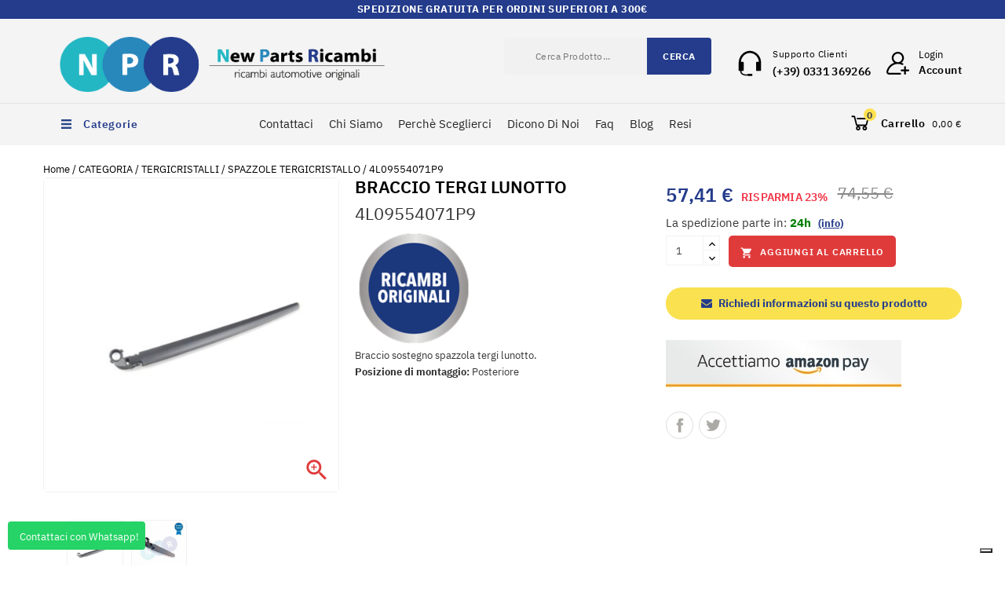

--- FILE ---
content_type: text/html; charset=utf-8
request_url: https://www.newpartsricambi.com/categoria/tergicristalli/spazzole-tergicristallo/braccio-terbi-lunotto-originale-audi-q7-4l0955407-1p9.html
body_size: 30131
content:
<!doctype html>
<html lang="it">

  <head>
    
      
<meta charset="utf-8">


<meta http-equiv="x-ua-compatible" content="ie=edge">


<meta name = "facebook-domain-evaluation" content = "sd90mwhpwdniffctyvl0pyjbws0att" />
<meta name="facebook-domain-verification" content="sd90mwhpwdniffctyvl0pyjbws0att" />


  <link rel="canonical" href="https://www.newpartsricambi.com/categoria/tergicristalli/spazzole-tergicristallo/braccio-terbi-lunotto-originale-audi-q7-4l0955407-1p9.html">

  <title>4L09554071P9 - BRACCIO TERGI LUNOTTO ORIGINALE AUDI</title>
  <meta name="description" content="Codice Prodotto: 4L09554071P9 - Descrizione: Braccio tergi lunotto posteriore originale audi q7">
  <meta name="keywords" content="4l09554071p9 - braccio tergi lunotto">
        <link rel="canonical" href="https://www.newpartsricambi.com/categoria/tergicristalli/spazzole-tergicristallo/braccio-terbi-lunotto-originale-audi-q7-4l0955407-1p9.html">
  


<meta name="viewport" content="width=device-width, initial-scale=1">



<link rel="icon" type="image/vnd.microsoft.icon" href="https://cdn-vs2.newpartsricambi.com/img/favicon.ico?1605888447">
<link rel="shortcut icon" type="image/x-icon" href="https://cdn-vs2.newpartsricambi.com/img/favicon.ico?1605888447">

<!-- Templatemela added -->





   
<link rel="preconnect" href="https://fonts.gstatic.com">
 
 
 
 <link rel="stylesheet" href="https://cdnjs.cloudflare.com/ajax/libs/tiny-slider/2.9.3/tiny-slider.css">
 	  <link    rel="stylesheet" href="/themes/PRSADD261/assets/css/fonts.min.css"  as="style"  >
   	 <link   rel="stylesheet" href="/modules/ps_checkout/views/css/payments.css?version=7.5.0.7" type="text/css" media="all" as="style"   >
   	 <link   rel="stylesheet" href="https://cdn-vs1.newpartsricambi.com/themes/PRSADD261/assets/cache/theme-335a5565.css" type="text/css" media="all" as="style"   >
   


  

  <script type="text/javascript">
        var FilterProductsPro = {"CONFIGS":{"FPP_VERSION":"4.1.0","FPP_COLUMN_NAME":"#main","FPP_SEARCH_RESULTS_APAGE":false,"FPP_SHOW_TOTAL_PRODUCTS_OPTION":false,"FPP_ORDER_BY_TOTAL_PRODUCTS":false,"FPP_FILTER_SEARCH_BOX":false,"FPP_SHOW_FILTER_IN_URL":false,"FPP_SHOW_FILTER":true,"FPP_OVERRIDE_CSS":false,"FPP_OVERRIDE_JS":false,"FPP_ENABLE_DEBUG":false,"FPP_IP_DEBUG":"","FPP_SEARCHER_STICKY":true,"FPP_INFINITE_SCROLL":true,"FPP_THEME_COMPATIBILITY":false,"FPP_SHOW_TREE_FILTER_CATEGORY":false,"FPP_ENABLE_COOKIES":false,"FPP_COOKIE_TIMESTAMP":"1721404238.9342","FPP_FORCE_INDEXATION":false,"FPP_SECTIONS_REMOVE":"#home-page-tabs,#homepage-slider,#htmlcontent_top,#subcategories,#editorial_block_center,.slogan,.cat-name,.iosSlider_tb20,.advanced_banner_container,.rev_slider_wrapper,.content-top .container,.tab-content","FPP_RM":false}};
        var addtaxtototal = "0";
        var amazonpay = {"is_prestashop16":false,"merchant_id":"A2P8EFK8UROMYS","public_key_id":"AF7UMQNIAZFKTVXNMEH6YJM7","amazonCheckoutSessionId":false,"isInAmazonPayCheckout":"false","loginButtonCode":"<div class=\"amzbuttoncontainer\">\n    <h3 class=\"page-subheading\">\n        Usa il tuo account Amazon\n    <\/h3>\n    <p>\n        Con Amazon Pay e Accedi con Amazon, puoi effettuare l\u2019accesso e utilizzare i dati di spedizione e pagamento memorizzati nel tuo account Amazon per effettuare un ordine su questo negozio.\n    <\/p>\n    <div\n        id=\"AMAZONPAYLOGIN_176923691854202\"\n        class=\"amazonPayButton amazonLogin\"\n        data-placement=\"Cart\"\n        data-color=\"\"\n        data-design=\"\"\n        data-rendered=\"0\"\n>\n<\/div>\n<\/div>\n","showInCheckoutSection":"true","showInLoginSection":"true","amazonPayCheckoutSessionURL":"https:\/\/www.newpartsricambi.com\/module\/amazonpay\/createcheckoutsession","amazonPayCheckoutSetDeliveryOptionURL":"https:\/\/www.newpartsricambi.com\/module\/amazonpay\/checkout?ajax=1&action=selectDeliveryOption","amazonPayCheckoutAddressFormAction":"https:\/\/www.newpartsricambi.com\/module\/amazonpay\/checkout","amazonPayCheckoutRefreshAddressFormURL":"https:\/\/www.newpartsricambi.com\/module\/amazonpay\/checkout?ajax=1&action=addressForm","sandbox":false,"customerCurrencyCode":"EUR","estimatedOrderAmount":"0.00","ledgerCurrency":"EUR","checkoutType":"PayAndShip","checkoutLanguage":"it_IT","button_payload":"{\"webCheckoutDetails\":{\"checkoutReviewReturnUrl\":\"https:\/\/www.newpartsricambi.com\/module\/amazonpay\/initcheckout?decoupled=1\",\"checkoutResultReturnUrl\":\"https:\/\/www.newpartsricambi.com\/module\/amazonpay\/validation\"},\"platformId\":\"A1AOZCKI9MBRZA\",\"storeId\":\"amzn1.application-oa2-client.1f53b48a579d4afeae7df2dd22415fdb\",\"paymentDetails\":{\"presentmentCurrency\":\"EUR\"},\"deliverySpecifications\":{\"addressRestrictions\":{\"type\":\"Allowed\",\"restrictions\":{\"AT\":{},\"BG\":{},\"FR\":{},\"DE\":{},\"IT\":{},\"NL\":{},\"PL\":{},\"PT\":{},\"ES\":{},\"CH\":{}}}}}","button_signature":"MIKs\/jTiffoXyk7tftNgTxI796zpYPV2TCnZHfjiYTYIP6yTr7pO+\/NVu1i4+1zcxL\/2QVaE9QwEu\/P1AiPdyNUvtYT7JtRnCBnF7df691A3IzxpzyzN5s6t7xEraAK0ZwNI5t1+wd2PPZLtpTa7XupeUUJKdJeU3YiFEE3h9QPzmfXJtyk+UdwuFpiNG3gGiN8ShT1Qm7NN+ygc98lto8e0\/BRietlJIw3Kl72af3OlqNgtFdzHE8Q2eqAH5vLiYF+iP1ZhxE+6hVYsfH8NERDLM3xBGelnfF8zzh3CtM5SLg\/qFhJQ7EUQuqV77i6NZct27M9GJHDGJAvMif6KyQ==","button_payload_apb":"{\"webCheckoutDetails\":{\"checkoutResultReturnUrl\":\"https:\/\/www.newpartsricambi.com\/module\/amazonpay\/validation?apb=1\",\"checkoutMode\":\"ProcessOrder\"},\"platformId\":\"A1AOZCKI9MBRZA\",\"storeId\":\"amzn1.application-oa2-client.1f53b48a579d4afeae7df2dd22415fdb\",\"paymentDetails\":{\"presentmentCurrency\":\"EUR\",\"paymentIntent\":\"AuthorizeWithCapture\",\"chargeAmount\":{\"amount\":\"0\",\"currencyCode\":\"EUR\"}},\"scopes\":[\"name\",\"email\",\"phoneNumber\",\"billingAddress\"],\"merchantMetadata\":{\"merchantStoreName\":\"NPR NEW PARTS RICAMBI srl\",\"customInformation\":\"created by patworx, PrestaShop 1.7.8.11,4.2.3\"},\"addressDetails\":{\"name\":\" \",\"addressLine1\":null,\"addressLine2\":null,\"city\":null,\"postalCode\":null,\"countryCode\":false,\"stateOrRegion\":\"\",\"phoneNumber\":\"0000 0000\"}}","button_signature_apb":"oBxyLeMiDG1+rjz6duGqMcHB3fNwXmAOUrxQuAgRTUNgczjdwK4b6X635HjfXYuizYvmCa\/A3DceG5VRaduoWnTX1VDlVpNs3SBQ1fGM5kF0QnOF348a7msRSuLa9cehOzNpRvE0Si441tM1HKbSLLIhIzZ2f\/RynzWoifzjhGRQGb58QGvYvJGCMOl0tEbRXFvFZ0efxkC9l0qREr4cfOWmGKk9AD7Z5lNov4KTHcV4KE0pckF4idXiXuMY6+JH8Yr4v0bmDkRz4YpVUJMhJBIUJknNEuD9g9C19r7PIBx2xKdopIItK\/Ul3Lqi2jugT3PAT2cblXSEgI03CGNJIg==","login_button_payload":"{\"signInReturnUrl\":\"https:\/\/www.newpartsricambi.com\/module\/amazonpay\/processlogin\",\"storeId\":\"amzn1.application-oa2-client.1f53b48a579d4afeae7df2dd22415fdb\",\"signInScopes\":[\"name\",\"email\",\"postalCode\"]}","login_button_signature":"[base64]\/BAhtW146IpwQrnS0MsFObeIFHwZR7k++88lWsyaKQDeCaeUg9rOdQaMp3enlF6JMPDeoxQ8u9L8XsDPf4WqSModYN7rOINPCufrUau+9bMvhXuQPzkbHm9t0Aqx8g==","login_to_checkout_button_payload":"{\"signInReturnUrl\":\"https:\/\/www.newpartsricambi.com\/module\/amazonpay\/processlogin?toCheckout=1\",\"storeId\":\"amzn1.application-oa2-client.1f53b48a579d4afeae7df2dd22415fdb\",\"signInScopes\":[\"name\",\"email\",\"postalCode\"]}","login_to_checkout_button_signature":"SIhBU18Gf2OmhB74Rtug48KN\/+ePBVrnjeMI9p9mTrEaGX+EaO1i2u3synQqjR1YBDtZjeiDeKcAXvjkjI\/hH0CuliaRgohowNYZQdu4PqsZkNh1P\/euwaZUt6yWhtpvRGyYakBctPFgbKo\/DWSOpOU3J77ReZnA23y4AKcXtX+izTRI5IdStct8Bh3ibFHMSIYgR6PEmg1+0shf7JrKtWX19lbfCjgl6TgF\/2R4MTwpHOH0+ZJMbAt7FSes2XyupS8mrC1aw316fCTnw2FiaPQPn3IbihLHScj6aOUyWTbhv53BP9JeQ5mmsv0jMIC3CeuTbt5XxaTdGUs4X5tJmg==","legacy_address_form_action":"https:\/\/www.newpartsricambi.com\/module\/amazonpay\/setaddresslegacy?amazonCheckoutSessionId=0"};
        var blocksearch_type = "top";
        var cartdetailFeeText = "Cash on delivery fee";
        var comment_tab = "3";
        var currencySign = "\u20ac";
        var isVersionGreaterOrEqualTo177 = true;
        var lgcomments_products_default_display = "3";
        var lgcomments_products_extra_display = "10";
        var module_dir = "\/modules\/lgcomments\/";
        var mollieSubAjaxUrl = "https:\/\/www.newpartsricambi.com\/module\/mollie\/ajax";
        var prestashop = {"cart":{"products":[],"totals":{"total":{"type":"total","label":"Totale","amount":0,"value":"0,00\u00a0\u20ac"},"total_including_tax":{"type":"total","label":"Totale (tasse incl.)","amount":0,"value":"0,00\u00a0\u20ac"},"total_excluding_tax":{"type":"total","label":"Totale (tasse escl.)","amount":0,"value":"0,00\u00a0\u20ac"}},"subtotals":{"products":{"type":"products","label":"Totale parziale","amount":0,"value":"0,00\u00a0\u20ac"},"discounts":null,"shipping":{"type":"shipping","label":"Spedizione","amount":0,"value":""},"tax":null},"products_count":0,"summary_string":"0 articoli","vouchers":{"allowed":1,"added":[]},"discounts":[],"minimalPurchase":0,"minimalPurchaseRequired":""},"currency":{"id":1,"name":"Euro","iso_code":"EUR","iso_code_num":"978","sign":"\u20ac"},"customer":{"lastname":null,"firstname":null,"email":null,"birthday":null,"newsletter":null,"newsletter_date_add":null,"optin":null,"website":null,"company":null,"siret":null,"ape":null,"is_logged":false,"gender":{"type":null,"name":null},"addresses":[]},"language":{"name":"Italiano (Italian)","iso_code":"it","locale":"it-IT","language_code":"it-it","is_rtl":"0","date_format_lite":"d\/m\/Y","date_format_full":"d\/m\/Y H:i:s","id":1},"page":{"title":"","canonical":"https:\/\/www.newpartsricambi.com\/categoria\/tergicristalli\/spazzole-tergicristallo\/braccio-terbi-lunotto-originale-audi-q7-4l0955407-1p9.html","meta":{"title":"4L09554071P9 - BRACCIO TERGI LUNOTTO ORIGINALE AUDI","description":"Codice Prodotto: 4L09554071P9 - Descrizione: Braccio tergi lunotto posteriore originale audi q7","keywords":"4l09554071p9 - braccio tergi lunotto","robots":"index"},"page_name":"product","body_classes":{"lang-it":true,"lang-rtl":false,"country-IT":true,"currency-EUR":true,"layout-full-width":true,"page-product":true,"tax-display-enabled":true,"product-id-755":true,"product-4L09554071P9":true,"product-id-category-40":true,"product-id-manufacturer-1":true,"product-id-supplier-1":true,"product-on-sale":true,"product-available-for-order":true},"admin_notifications":[]},"shop":{"name":"NPR NEW PARTS RICAMBI srl","logo":"https:\/\/cdn-vs2.newpartsricambi.com\/img\/new-parts-ricambi-logo-1599571568.jpg","stores_icon":"https:\/\/cdn-vs2.newpartsricambi.com\/img\/new-parts-ricambi-logo_stores-1496746264.gif","favicon":"https:\/\/cdn-vs2.newpartsricambi.com\/img\/favicon.ico"},"urls":{"base_url":"https:\/\/www.newpartsricambi.com\/","current_url":"https:\/\/www.newpartsricambi.com\/categoria\/tergicristalli\/spazzole-tergicristallo\/braccio-terbi-lunotto-originale-audi-q7-4l0955407-1p9.html","shop_domain_url":"https:\/\/www.newpartsricambi.com","img_ps_url":"https:\/\/cdn-vs2.newpartsricambi.com\/img\/","img_cat_url":"https:\/\/cdn-vs1.newpartsricambi.com\/img\/c\/","img_lang_url":"https:\/\/cdn-vs2.newpartsricambi.com\/img\/l\/","img_prod_url":"https:\/\/cdn-vs2.newpartsricambi.com\/img\/p\/","img_manu_url":"https:\/\/cdn-vs2.newpartsricambi.com\/img\/m\/","img_sup_url":"https:\/\/cdn-vs1.newpartsricambi.com\/img\/su\/","img_ship_url":"https:\/\/cdn-vs2.newpartsricambi.com\/img\/s\/","img_store_url":"https:\/\/cdn-vs1.newpartsricambi.com\/img\/st\/","img_col_url":"https:\/\/cdn-vs2.newpartsricambi.com\/img\/co\/","img_url":"https:\/\/cdn-vs1.newpartsricambi.com\/themes\/PRSADD261\/assets\/img\/","css_url":"https:\/\/cdn-vs1.newpartsricambi.com\/themes\/PRSADD261\/assets\/css\/","js_url":"https:\/\/cdn-vs2.newpartsricambi.com\/themes\/PRSADD261\/assets\/js\/","pic_url":"https:\/\/cdn-vs2.newpartsricambi.com\/upload\/","pages":{"address":"https:\/\/www.newpartsricambi.com\/indirizzo","addresses":"https:\/\/www.newpartsricambi.com\/indirizzi","authentication":"https:\/\/www.newpartsricambi.com\/login","cart":"https:\/\/www.newpartsricambi.com\/carrello","category":"https:\/\/www.newpartsricambi.com\/index.php?controller=category","cms":"https:\/\/www.newpartsricambi.com\/index.php?controller=cms","contact":"https:\/\/www.newpartsricambi.com\/contattaci","discount":"https:\/\/www.newpartsricambi.com\/buoni-sconto","guest_tracking":"https:\/\/www.newpartsricambi.com\/tracciatura-ospite","history":"https:\/\/www.newpartsricambi.com\/cronologia-ordini","identity":"https:\/\/www.newpartsricambi.com\/dati-personali","index":"https:\/\/www.newpartsricambi.com\/","my_account":"https:\/\/www.newpartsricambi.com\/account","order_confirmation":"https:\/\/www.newpartsricambi.com\/conferma-ordine","order_detail":"https:\/\/www.newpartsricambi.com\/index.php?controller=order-detail","order_follow":"https:\/\/www.newpartsricambi.com\/segui-ordine","order":"https:\/\/www.newpartsricambi.com\/ordine","order_return":"https:\/\/www.newpartsricambi.com\/index.php?controller=order-return","order_slip":"https:\/\/www.newpartsricambi.com\/buono-ordine","pagenotfound":"https:\/\/www.newpartsricambi.com\/pagina-non-trovata","password":"https:\/\/www.newpartsricambi.com\/recupero-password","pdf_invoice":"https:\/\/www.newpartsricambi.com\/index.php?controller=pdf-invoice","pdf_order_return":"https:\/\/www.newpartsricambi.com\/index.php?controller=pdf-order-return","pdf_order_slip":"https:\/\/www.newpartsricambi.com\/index.php?controller=pdf-order-slip","prices_drop":"https:\/\/www.newpartsricambi.com\/offerte","product":"https:\/\/www.newpartsricambi.com\/index.php?controller=product","search":"https:\/\/www.newpartsricambi.com\/ricerca","sitemap":"https:\/\/www.newpartsricambi.com\/mappa-del-sito","stores":"https:\/\/www.newpartsricambi.com\/negozi","supplier":"https:\/\/www.newpartsricambi.com\/fornitori","register":"https:\/\/www.newpartsricambi.com\/login?create_account=1","order_login":"https:\/\/www.newpartsricambi.com\/ordine?login=1"},"alternative_langs":[],"theme_assets":"\/themes\/PRSADD261\/assets\/","actions":{"logout":"https:\/\/www.newpartsricambi.com\/?mylogout="},"no_picture_image":{"bySize":{"cart_default":{"url":"https:\/\/cdn-vs1.newpartsricambi.com\/img\/p\/it-default-cart_default.jpg","width":80,"height":85},"small_default":{"url":"https:\/\/cdn-vs1.newpartsricambi.com\/img\/p\/it-default-small_default.jpg","width":98,"height":104},"side_default":{"url":"https:\/\/cdn-vs1.newpartsricambi.com\/img\/p\/it-default-side_default.jpg","width":159,"height":170},"special_default":{"url":"https:\/\/cdn-vs2.newpartsricambi.com\/img\/p\/it-default-special_default.jpg","width":280,"height":298},"home_default":{"url":"https:\/\/cdn-vs1.newpartsricambi.com\/img\/p\/it-default-home_default.jpg","width":284,"height":302},"medium_default":{"url":"https:\/\/cdn-vs2.newpartsricambi.com\/img\/p\/it-default-medium_default.jpg","width":452,"height":481},"large_default":{"url":"https:\/\/cdn-vs2.newpartsricambi.com\/img\/p\/it-default-large_default.jpg","width":939,"height":1000}},"small":{"url":"https:\/\/cdn-vs1.newpartsricambi.com\/img\/p\/it-default-cart_default.jpg","width":80,"height":85},"medium":{"url":"https:\/\/cdn-vs2.newpartsricambi.com\/img\/p\/it-default-special_default.jpg","width":280,"height":298},"large":{"url":"https:\/\/cdn-vs2.newpartsricambi.com\/img\/p\/it-default-large_default.jpg","width":939,"height":1000},"legend":""}},"configuration":{"display_taxes_label":true,"display_prices_tax_incl":true,"is_catalog":false,"show_prices":true,"opt_in":{"partner":true},"quantity_discount":{"type":"discount","label":"Sconto unit\u00e0"},"voucher_enabled":1,"return_enabled":1},"field_required":[],"breadcrumb":{"links":[{"title":"Home","url":"https:\/\/www.newpartsricambi.com\/"},{"title":"CATEGORIA","url":"https:\/\/www.newpartsricambi.com\/categoria\/"},{"title":"TERGICRISTALLI","url":"https:\/\/www.newpartsricambi.com\/categoria\/tergicristalli\/"},{"title":"SPAZZOLE TERGICRISTALLO","url":"https:\/\/www.newpartsricambi.com\/categoria\/tergicristalli\/spazzole-tergicristallo\/"},{"title":"4L09554071P9","url":"https:\/\/www.newpartsricambi.com\/categoria\/tergicristalli\/spazzole-tergicristallo\/braccio-terbi-lunotto-originale-audi-q7-4l0955407-1p9.html"}],"count":5},"link":{"protocol_link":"https:\/\/","protocol_content":"https:\/\/"},"time":1769236919,"static_token":"d42b727dc743ba1bc84965dece9350fb","token":"19c6d93ddb32743176bf3b7989171c16","debug":false};
        var productrequestinfo_message_email_error = "The field email is required";
        var productrequestinfo_message_generic_error = "There was been an error";
        var productrequestinfo_message_message_error = "The field message is required";
        var productrequestinfo_message_user_error = "The field name is required";
        var productrequestinfo_module_dir = "\/modules\/productinforequests\/";
        var productrequestinfo_secure_key = "bb17ec4567d5425e06518549f7ca9493197dff46";
        var ps_checkoutApplePayUrl = "https:\/\/www.newpartsricambi.com\/module\/ps_checkout\/applepay?token=d42b727dc743ba1bc84965dece9350fb";
        var ps_checkoutAutoRenderDisabled = false;
        var ps_checkoutCancelUrl = "https:\/\/www.newpartsricambi.com\/module\/ps_checkout\/cancel?token=d42b727dc743ba1bc84965dece9350fb";
        var ps_checkoutCardBrands = ["MASTERCARD","VISA","AMEX"];
        var ps_checkoutCardFundingSourceImg = "\/modules\/ps_checkout\/views\/img\/payment-cards.png";
        var ps_checkoutCardLogos = {"AMEX":"\/modules\/ps_checkout\/views\/img\/amex.svg","CB_NATIONALE":"\/modules\/ps_checkout\/views\/img\/cb.svg","DINERS":"\/modules\/ps_checkout\/views\/img\/diners.svg","DISCOVER":"\/modules\/ps_checkout\/views\/img\/discover.svg","JCB":"\/modules\/ps_checkout\/views\/img\/jcb.svg","MAESTRO":"\/modules\/ps_checkout\/views\/img\/maestro.svg","MASTERCARD":"\/modules\/ps_checkout\/views\/img\/mastercard.svg","UNIONPAY":"\/modules\/ps_checkout\/views\/img\/unionpay.svg","VISA":"\/modules\/ps_checkout\/views\/img\/visa.svg"};
        var ps_checkoutCartProductCount = 0;
        var ps_checkoutCheckUrl = "https:\/\/www.newpartsricambi.com\/module\/ps_checkout\/check?token=d42b727dc743ba1bc84965dece9350fb";
        var ps_checkoutCheckoutTranslations = {"checkout.go.back.label":"Processo di acquisto","checkout.go.back.link.title":"Torna al pagamento","checkout.card.payment":"Pagamento con carta","checkout.page.heading":"Riepilogo dell\u2019ordine","checkout.cart.empty":"Il tuo carrello \u00e8 vuoto.","checkout.page.subheading.card":"Carta","checkout.page.subheading.paypal":"PayPal","checkout.payment.by.card":"Hai scelto di pagare con una carta.","checkout.payment.by.paypal":"Hai scelto di pagare con PayPal.","checkout.order.summary":"Ecco un riepilogo del tuo ordine:","checkout.order.amount.total":"L\u2019importo totale del tuo ordine ammonta a","checkout.order.included.tax":"(IVA inclusa)","checkout.order.confirm.label":"Confermare l\u2019ordine facendo clic su \u201cConfermo l\u2019ordine\u201d","checkout.payment.token.delete.modal.header":"Eliminare questo metodo di pagamento?","checkout.payment.token.delete.modal.content":"Il seguente metodo di pagamento sar\u00e0 eliminato dal tuo account:","checkout.payment.token.delete.modal.confirm-button":"Elimina metodo di pagamento","checkout.payment.loader.processing-request":"Attendere, stiamo elaborando la tua richiesta","checkout.payment.others.link.label":"Altri metodi di pagamento","checkout.payment.others.confirm.button.label":"Confermo l\u2019ordine","checkout.form.error.label":"Si \u00e8 verificato un errore durante il pagamento. Riprova o contatta il team di supporto.","loader-component.label.header":"Grazie per l\u2019acquisto!","loader-component.label.body":"Si prega di attendere durante l'elaborazione del tuo pagamento","loader-component.label.body.longer":"Ci stiamo impiegando pi\u00f9 del previsto. Attendere prego\u2026","payment-method-logos.title":"Pagamenti sicuri al 100%.","express-button.cart.separator":"o","express-button.checkout.express-checkout":"Acquisto rapido","ok":"Ok","cancel":"Annulla","paypal.hosted-fields.label.card-name":"Nome del titolare","paypal.hosted-fields.placeholder.card-name":"Nome del titolare","paypal.hosted-fields.label.card-number":"Numero di carta","paypal.hosted-fields.placeholder.card-number":"Numero di carta","paypal.hosted-fields.label.expiration-date":"Data di scadenza","paypal.hosted-fields.placeholder.expiration-date":"MM\/YY","paypal.hosted-fields.label.cvv":"CVC","paypal.hosted-fields.placeholder.cvv":"XXX","error.paypal-sdk":"Nessuna istanza del SDK JavaScript di PayPal","error.google-pay-sdk":"Nessuna istanza del SDK JavaScript di Google Pay","error.apple-pay-sdk":"Nessuna istanza del SDK JavaScript di Apple Pay","error.google-pay.transaction-info":"Si \u00e8 verificato un errore durante il recupero delle informazioni sulla transazione Google Pay","error.apple-pay.payment-request":"Si \u00e8 verificato un errore durante il recupero della richiesta di pagamento Apple Pay","error.paypal-sdk.contingency.cancel":"Autenticazione del titolare della carta annullata. Si prega di scegliere un altro metodo di pagamento o riprovare.","error.paypal-sdk.contingency.error":"Si \u00e8 verificato un errore durante l'autenticazione del titolare della carta. Si prega di scegliere un altro metodo di pagamento o riprovare.","error.paypal-sdk.contingency.failure":"Autenticazione del titolare della carta fallita. Si prega di scegliere un altro metodo di pagamento o riprovare.","error.paypal-sdk.contingency.unknown":"L'identit\u00e0 del titolare della carta non pu\u00f2 essere verificata. Si prega di scegliere un altro metodo di pagamento o riprovare.","APPLE_PAY_MERCHANT_SESSION_VALIDATION_ERROR":"Non possiamo elaborare il tuo pagamento Apple Pay al momento. Questo potrebbe essere dovuto a un problema di verifica della configurazione del pagamento per questo sito. Riprova pi\u00f9 tardi o scegli un altro metodo di pagamento.","APPROVE_APPLE_PAY_VALIDATION_ERROR":"Abbiamo riscontrato un problema durante l\u2019elaborazione del tuo pagamento Apple Pay. Verifica i dettagli del tuo ordine e riprova o utilizza un altro metodo di pagamento."};
        var ps_checkoutCheckoutUrl = "https:\/\/www.newpartsricambi.com\/ordine";
        var ps_checkoutConfirmUrl = "https:\/\/www.newpartsricambi.com\/conferma-ordine";
        var ps_checkoutCreateUrl = "https:\/\/www.newpartsricambi.com\/module\/ps_checkout\/create?token=d42b727dc743ba1bc84965dece9350fb";
        var ps_checkoutCustomMarks = [];
        var ps_checkoutExpressCheckoutCartEnabled = false;
        var ps_checkoutExpressCheckoutOrderEnabled = false;
        var ps_checkoutExpressCheckoutProductEnabled = false;
        var ps_checkoutExpressCheckoutSelected = false;
        var ps_checkoutExpressCheckoutUrl = "https:\/\/www.newpartsricambi.com\/module\/ps_checkout\/ExpressCheckout?token=d42b727dc743ba1bc84965dece9350fb";
        var ps_checkoutFundingSource = "paypal";
        var ps_checkoutFundingSourcesSorted = ["paypal","paylater","card","bancontact","eps","ideal","mybank","p24","blik"];
        var ps_checkoutGooglePayUrl = "https:\/\/www.newpartsricambi.com\/module\/ps_checkout\/googlepay?token=d42b727dc743ba1bc84965dece9350fb";
        var ps_checkoutHostedFieldsContingencies = "SCA_WHEN_REQUIRED";
        var ps_checkoutHostedFieldsEnabled = false;
        var ps_checkoutIconsPath = "\/modules\/ps_checkout\/views\/img\/icons\/";
        var ps_checkoutLoaderImage = "\/modules\/ps_checkout\/views\/img\/loader.svg";
        var ps_checkoutPartnerAttributionId = "PrestaShop_Cart_PSXO_PSDownload";
        var ps_checkoutPayLaterCartPageButtonEnabled = false;
        var ps_checkoutPayLaterCategoryPageBannerEnabled = false;
        var ps_checkoutPayLaterHomePageBannerEnabled = false;
        var ps_checkoutPayLaterOrderPageBannerEnabled = false;
        var ps_checkoutPayLaterOrderPageButtonEnabled = false;
        var ps_checkoutPayLaterOrderPageMessageEnabled = false;
        var ps_checkoutPayLaterProductPageBannerEnabled = false;
        var ps_checkoutPayLaterProductPageButtonEnabled = false;
        var ps_checkoutPayLaterProductPageMessageEnabled = false;
        var ps_checkoutPayPalButtonConfiguration = {"shape":"pill","label":"pay","color":"gold"};
        var ps_checkoutPayPalEnvironment = "LIVE";
        var ps_checkoutPayPalOrderId = "";
        var ps_checkoutPayPalSdkConfig = {"clientId":"AXjYFXWyb4xJCErTUDiFkzL0Ulnn-bMm4fal4G-1nQXQ1ZQxp06fOuE7naKUXGkq2TZpYSiI9xXbs4eo","merchantId":"2VKSYDU254PW8","currency":"EUR","intent":"capture","commit":"false","vault":"false","integrationDate":"2024-04-01","dataPartnerAttributionId":"PrestaShop_Cart_PSXO_PSDownload","dataCspNonce":"","dataEnable3ds":"true","disableFunding":"giropay","enableFunding":"mybank,paylater","components":"marks,funding-eligibility"};
        var ps_checkoutPayWithTranslations = {"paypal":"Paga con un conto PayPal","paylater":"Paga a rate con PayPal Pay Later","card":"Paga tramite carta - Pagamenti sicuri al 100%.","bancontact":"Paga tramite Bancontact","eps":"Paga tramite EPS","ideal":"Paga tramite iDEAL","mybank":"Paga tramite MyBank","p24":"Paga tramite Przelewy24","blik":"Paga tramite BLIK"};
        var ps_checkoutPaymentMethodLogosTitleImg = "\/modules\/ps_checkout\/views\/img\/icons\/lock_checkout.svg";
        var ps_checkoutPaymentUrl = "https:\/\/www.newpartsricambi.com\/module\/ps_checkout\/payment?token=d42b727dc743ba1bc84965dece9350fb";
        var ps_checkoutRenderPaymentMethodLogos = true;
        var ps_checkoutValidateUrl = "https:\/\/www.newpartsricambi.com\/module\/ps_checkout\/validate?token=d42b727dc743ba1bc84965dece9350fb";
        var ps_checkoutVaultUrl = "https:\/\/www.newpartsricambi.com\/module\/ps_checkout\/vault?token=d42b727dc743ba1bc84965dece9350fb";
        var ps_checkoutVersion = "7.5.0.7";
        var review_controller_link = "https:\/\/www.newpartsricambi.com\/module\/lgcomments\/reviews?action=sendReview&ajax=1";
        var review_controller_name = "index.php?controller=module-lgcomments-reviews";
        var search_url = "https:\/\/www.newpartsricambi.com\/ricerca";
        var send_successfull_msg = "La recensione \u00e8 stata inviata correttamente.";
        var sliderblocks = 4;
        var ssa_autocomplete_url = "https:\/\/www.newpartsricambi.com\/module\/savvysearch\/autocomplete";
        var ssa_currency_blank = 1;
        var ssa_currency_format = null;
        var ssa_currency_sign = "\u20ac";
        var ssa_minchars = 3;
        var star_color = "yellow";
        var star_style = "plain";
      </script>



  
<style>
    scalapay-widget {
        all: initial;
        display: block;
    }

    </style>

<script data-cfasync="false" type="module">

    const widgets = [];
    
    function addWidget(productId) {

        const widgetConfig = widgets[productId];
        const positionElement = document.querySelector(widgetConfig['position'])
        if (positionElement?.parentNode?.querySelector(`scalapay-widget[product="${productId}"]`)) {
            return;
        }

        if (widgetConfig["afterWidgetText"]) {
            const postWidgetText = document.createElement('p');
            postWidgetText.setAttribute("class", "scalapay-after-widget-text")
            postWidgetText.innerHTML = widgetConfig["afterWidgetText"];
            positionElement?.insertAdjacentElement('afterend', postWidgetText)
        }

        const widget = document.createElement('scalapay-widget');
        widget.setAttribute('product', productId)
        for (const widgetConfigKey in widgetConfig) {
            if (['afterWidgetText', 'position'].includes(widgetConfigKey)) continue;
            if (widgetConfigKey === 'style') {
                widget.style.cssText = `${widgetConfig[widgetConfigKey]}`;
                continue;
            }
            widget.setAttribute(widgetConfigKey.replace(/[A-Z]/g, letter => `-${letter.toLowerCase()}`), widgetConfig[widgetConfigKey])
        }

        positionElement?.insertAdjacentElement('afterend', widget);

    }

    document.addEventListener("DOMContentLoaded", function () {

        for (const type in widgets) {
            addWidget(type)
        }

        new MutationObserver(() => {
            for (const type in widgets) {
                addWidget(type)
            }
        }).observe(document.querySelector('body'), {subtree: true, childList: true, attributes: false});
    });

</script>

<script data-cfasync="false" type="module">
    const script = document.createElement('script');
    script.src = 'https://cdn.scalapay.com/widget/scalapay-widget-loader.js?version=v5';
    script.setAttribute("data-cfasync","false");
    script.type = 'module';
    document.head.appendChild(script);

</script><script type='text/javascript' src='https://cs.iubenda.com/autoblocking/1210475.js' charset='UTF-8' async></script>
<script type="text/javascript">
var _iub = _iub || [];
_iub.csConfiguration = {"invalidateConsentWithoutLog":true,"enableTcf":true,"whitelabel":false,"lang":"it","siteId":1210475,"cookiePolicyId":64459973, "banner":{ "acceptButtonDisplay":true,"customizeButtonDisplay":true,"position":"float-top-center","explicitWithdrawal":true }};
</script>

<script type="text/javascript" src="//cdn.iubenda.com/cs/tcf/stub-v2.js"></script>
<script type="text/javascript" src="//cdn.iubenda.com/cs/tcf/safe-tcf-v2.js"></script>
<script type="text/javascript" src="//cdn.iubenda.com/cs/iubenda_cs.js" charset="UTF-8" async></script>
			<script type='text/javascript'>
				var iCallback = function(){};

				if('callback' in _iub.csConfiguration) {
					if('onConsentGiven' in _iub.csConfiguration.callback) iCallback = _iub.csConfiguration.callback.onConsentGiven;

					_iub.csConfiguration.callback.onConsentGiven = function() {
						iCallback();

						jQuery('noscript._no_script_iub').each(function (a, b) { var el = jQuery(b); el.after(el.html()); });
					};
				};
			</script>        <a onclick="ga('send', 'event', 'Whatsapp', 'Click');" class="whatsappchat-anchor" target="_blank" href="https://web.whatsapp.com/send?l=it&amp;phone=393920816933">        <div class="whatsapp whatsapp_1 whatsapp-badge left"
            >
            <span style="background-color: #25d366">
                <i class="icon-whatsapp icon-lg" ></i>
                Contattaci con Whatsapp!            </span>
        </div>
    </a>    <style>.ssa-menu {border-color: #d6d4d4;}.ssa-menu .ssa-autocomplete-header, .ssa-menu .ssa-notfound {background-color: #c8c8c8;color: #ffffff;}.ssa-menu .ssa-autocomplete-groupcat, .ssa-menu .ssa-autocomplete-groupcat a {background-color: #e9e9e9;color: #555454;}.ssa-menu .ssa-autocomplete-total {background-color: #e9e9e9;}.ssa-menu .ssa-total-found span {background-color: #484848;color: #ffffff;}.ssa-menu .ssa-total-found a:hover span, .ssa-menu .ssa-total-found a:focus span, .ssa-menu .ssa-total-found a:active span {background-color: #3b3b3b;color: #ffffff;}.ssa-menu .ui-menu-item {background-color: #f6f6f6;}.ssa-menu .ui-state-hover, .ssa-menu .ui-widget-content .ui-state-hover,.ssa-menu .ui-widget-header .ui-state-hover, .ssa-menu .ui-state-focus,.ssa-menu .ui-widget-content .ui-state-focus, .ssa-menu .ui-widget-header .ui-state-focus,.ssa-menu .ui-menu-item:hover, .ssa-menu .ui-menu-item:active, .ssa-menu .ui-menu-item.ssa-active-item {background-color: #fdfdfd;}.ssa-menu .ui-menu-item a, .ssa-menu .ui-menu-item a.ui-state-focus, .ssa-menu .ui-menu-item a.ui-state-active {color: #515151;}.ssa-menu .ui-menu-item a:hover, .ssa-menu .ui-menu-item a:active, .ssa-menu .ui-menu-item a.ui-state-focus:hover, .ssa-menu .ui-menu-item a.ui-state-focus:active,.ssa-menu .ui-menu-item a.ui-state-active:hover, .ssa-menu .ui-menu-item a.ui-state-active:active {color: #515151;}.ssa-autocomplete-product {color: #777777;}.ssa-content .ssa-name {color: #515151;}.ssa-menu .ui-menu-item .ssa-content .ssa-product-categories a {color: #777777;}.ssa-menu .ui-menu-item .ssa-content .ssa-product-categories a:hover, .ssa-menu .ui-menu-item .ssa-content .ssa-product-categories a:active {color: #515151;}.ssa-menu .ui-menu-item .ssa-content .ssa-new-price {color: #333333;}.ssa-menu .ui-menu-item .ssa-content .ssa-old-price {color: #a9a9a9;}.ssa-menu .ui-menu-item .ssa-content .ssa-reduce-percent-price {color: #ffffff;background-color: #f32f39;}.ssa-menu .ui-menu-item .ssa-content .ssa-add-cart {color: #333333;background-color: #d6d4d4;}.ssa-menu .ui-menu-item .ssa-content .ssa-add-cart:hover, .ssa-menu .ui-menu-item .ssa-content .ssa-add-cart:active {color: #515151;background-color: #d6d4d4;}</style><script type="text/javascript">var ssa_autocomplete_template ="<# var prop = item['prop'] || {}; #><# if (item.bid==='word') { #><# if (item.type==='header') { #><#= item.label #><# if ('total' in prop) { #><span> (<#= prop.total #>)<\/span><# } #><# } #><# if (item.type==='item') { #><a class='ssa-item-highlight' <# if (item.link) { #>href=\"<#= item.link #>\"<# } #>><#= item.label #><\/a><# } #><# if (item.type==='total') { #><# if ('total' in prop) { #><div class='ssa-total-found'><# if (item.link) { #><a href=\"<#= item.link #>\"><# } #><span><#= item.label #> <#= prop.total #><\/span><# if (item.link) { #><\/a><# } #><\/div><# } #><# } #><# } #><# if (item.bid==='cms') { #><# if (item.type==='header') { #><#= item.label #><# if ('total' in prop) { #><span> (<#= prop.total #>)<\/span><# } #><# } #><# if (item.type==='item') { #><a class='ssa-item-highlight' <# if (item.link) { #>href=\"<#= item.link #>\"<# } #>><#= item.label #><\/a><# } #><# if (item.type==='total') { #><# if ('total' in prop) { #><div class='ssa-total-found'><# if (item.link) { #><a href=\"<#= item.link #>\"><# } #><span><#= item.label #> <#= prop.total #><\/span><# if (item.link) { #><\/a><# } #><\/div><# } #><# } #><# } #><#  if (item.bid==='namemf') { #><# if (item.type==='header') { #><#= item.label #><# if ('total' in prop) { #><span> (<#= prop.total #>)<\/span><# } #><# } #><# if (item.type==='item') { #><a class='ssa-item-highlight' <# if (item.link) { #>href=\"<#= item.link #>\"<# } #> ><#= item.label #><\/a><# if (prop.label_nmf)  { #><# if (prop.link_nmf)  { #><a href=\"<#= prop.link_nmf #>\"> (<#= prop.label_nmf #>)<\/a><# } else { #><span > (<#= prop.label_nmf #>)<\/span><# } #><# } #><# } #><# if (item.type==='total') { #><# if ('total' in prop) { #><div class='ssa-total-found'><# if (item.link) { #><a href=\"<#= item.link #>\"><# } #><span><#= item.label #> <#= prop.total #><\/span><# if (item.link) { #><\/a><# } #><\/div><# } #><# } #><# } #><#  if (item.bid==='mfr') { #><# if (item.type==='header') { #><#= item.label #><# if ('total' in prop) { #><span> (<#= prop.total #>)<\/span><# } #><# } #><# if (item.type==='item') { #><a class='ssa-item-highlight' <# if (item.link) { #>href=\"<#= item.link #>\"<# } #> ><#= item.label #> <# if (item.prod_qty)  { #> (<#= item.prod_qty #>) <# } #><\/a><# if (prop.label_mfr)  { #><# if (prop.link_mfr)  { #><a href=\"<#= prop.link_mfr #>\"> (<#= prop.label_mfr #>)<\/a><# } else { #><span > (<#= prop.label_mfr #>)<\/span><# } #><# } #><# } #><# if (item.type==='total') { #><# if ('total' in prop) { #><div class='ssa-total-found'><# if (item.link) { #><a href=\"<#= item.link #>\"><# } #><span><#= item.label #> <#= prop.total #><\/span><# if (item.link) { #><\/a><# } #><\/div><# } #><# } #><# } #><#  if (item.bid==='namecat') { #><# if (item.type==='header') { #><#= item.label #><# if ('total' in prop) { #><span> (<#= prop.total #>)<\/span><# } #><# } #><# if (item.type==='item') { #><a class='ssa-item-highlight' <# if (item.link) { #>href=\"<#= item.link #>\"<# } #> ><#= item.label #><\/a><# if (prop.label_mcat)  { #><# if (prop.link_mcat)  { #><a href=\"<#= prop.link_mcat #>\"> (<#= prop.label_mcat #>)<\/a><# } else { #><span > (<#= prop.label_mcat #>)<\/span><# } #><# } #><# } #><# if (item.type==='total') { #><# if ('total' in prop) { #><div class='ssa-total-found'><# if (item.link) { #><a href=\"<#= item.link #>\"><# } #><span><#= item.label #> <#= prop.total #><\/span><# if (item.link) { #><\/a><# } #><\/div><# } #><# } #><# } #><#  if (item.bid==='cat') { #><# if (item.type==='header') { #><#= item.label #><# if ('total' in prop) { #><span> (<#= prop.total #>)<\/span><# } #><# } #><# if (item.type==='item') { #><a class='ssa-item-highlight' <# if (item.link) { #>href=\"<#= item.link #>\"<# } #> ><#= item.label #><\/a><# if (prop.label_mcat)  { #><# if (prop.link_mcat)  { #><a href=\"<#= prop.link_mcat #>\"> (<#= prop.label_mcat #>)<\/a><# } else { #><span > (<#= prop.label_mcat #>)<\/span><# } #><# } #><# } #><# if (item.type==='total') { #><# if ('total' in prop) { #><div class='ssa-total-found'><# if (item.link) { #><a href=\"<#= item.link #>\"><# } #><span><#= item.label #> <#= prop.total #><\/span><# if (item.link) { #><\/a><# } #><\/div><# } #><# } #><# } #><# if (item.bid==='prodsimp') { #><# if (item.type==='header') { #><#= item.label #><# if ('total' in prop) { #><span> (<#= prop.total #>)<\/span><# } #><# } #><# if (item.type==='item') { #><a class='ssa-item-highlight' <# if (item.link) { #>href=\"<#= item.link #>\"<# } #> ><#= item.label #><\/a><# if (prop.label_cat)  { #><# if (prop.link_cat)  { #><a href=\"<#= prop.link_cat #>\"> (<#= prop.label_cat #>)<\/a><# } else { #><span> (<#= prop.label_cat #>)<\/span><# } #><# } #><# } #><# if (item.type==='total') { #><# if ('total' in prop) { #><div class='ssa-total-found'><# if (item.link) { #><a href=\"<#= item.link #>\"><# } #><span><#= item.label #> <#= prop.total #><\/span><# if (item.link) { #><\/a><# } #><\/div><# } #><# } #><# } #><# if (item.bid==='prod') { #><# if (item.type==='groupcat') { #><a class='ssa-item-highlight' <# if (item.link) { #>href=\"<#= item.link #>\"<# } #> ><#= item.label #><# if (prop.label_mcat) { #><span class='ssa-item-button' <# if (prop.link_mcat) { #>data-link=\"<#= prop.link_mcat #>\"<# } #>> (<#= prop.label_mcat #>)<\/span><# } #><\/a><# } #><# if (item.type==='header') { #><#= item.label #><# if ('total' in prop) { #><span> (<#= prop.total #>)<\/span><# } #><# } #><# if (item.type==='item') { #><# if (item.link) { #><a class='ssa-autocomplete-product-link' href=\"<#= item.link #>\"><\/a><div class='ssa-autocomplete-product' href=\"<#= item.link #>\"><div class='ssa-table'><div class='ssa-table-row'><# if (prop.image_link) { #><div class='ssa-image ssa-table-cell'><div><img src=\"<#= prop.image_link #>\" \/><\/div><\/div><# } #><div class='ssa-content ssa-table-cell'><# if ('rating' in prop) { #><div class='ssa-rating clearfix'><# for (var i=0; i<5; i++) { #><# if (prop.rating <= i) { #><div class='star'><\/div><# } else { #><div class='star star_on'><\/div><# } #><# } #><\/div><# } #><# if (prop.title) { #><div class='ssa-name'><#= prop.title #><\/div><# } #><# if (prop.label_cat) { #><div class='ssa-product-categories'><a <# if (prop.link_cat) { #>href=\"<#= prop.link_cat #>\"<# } #> ><#= prop.label_cat #><\/a><# if (prop.label_mcat)  { #><# if (prop.link_mcat)  { #><a href=\"<#= prop.link_mcat #>\"> (<#= prop.label_mcat #>)<\/a><# } else { #><span > (<#= prop.label_mcat #>)<\/span><# } #><# } #><\/div><# } #><#  if (prop.desc) { #><div class='ssa-description'><#= prop.desc #><\/div><# } #><#  if ( window.ssa_has_addcart && !prop.hide_add_cart ) { #><#  if ( prop.cart_qty ) { #><div class='ssa-add-cart ssa-item-button' title=\"Add to cart\" data-id_product=\"<#= prop.id_product #>\" data-minimal_quantity=\"<#= prop.cart_min_qty #>\"><i class='icon-shopping-cart'><\/i><i class='material-icons shopping-cart'>shopping_cart<\/i><\/div><# } else { #><div class='ssa-cart-out-of-stock unvisible'><span>Out of stock<\/span><\/div><# } #><# } #><#  if (prop.price) { #><#  var new_price = prop.price;var old_price = prop.old_price || new_price;var reduction = parseInt(prop.reduction, 10) || 0;var has_reduction=(reduction > 0 && new_price < old_price );var formatted_reduction = !has_reduction ? '' : reduction +'%';#><div class='ssa-price-block'><div class='ssa-new-price'><#= new_price #><\/div><#  if (has_reduction) { #><div class='ssa-old-price'><#= old_price #><\/div><div class='ssa-reduce-percent-price'><#= formatted_reduction #><\/div><# } #><\/div><# } #><div class='ssa-qty-block'><#  if ( 'qty' in prop ) { #><div class='ssa-qty'>Qty: <#= prop.qty #><\/div><# } #><#  if ( 'min_qty' in prop ) { #><div class='ssa-min-qty'>Min qty: <#= prop.min_qty #><\/div><# } #><\/div><\/div><\/div><\/div><\/div><# } #><# } #><# if (item.type==='total') { #><# if ('total' in prop) { #><div class='ssa-total-found'><# if (item.link) { #><a href=\"<#= item.link #>\"><# } #><span><#= item.label #> <#= prop.total #><\/span><# if (item.link) { #><\/a><# } #><\/div><# } #><# } #><# } #><# if (item.bid === 'notfound') { #><# if (item.type==='item') { #><# if (item.link) { #><div class='ssa-notfound'><a href=\"<#= item.link #>\"><span><#= item.label #><\/span><\/a><\/div><# } else { #><a><span><#= item.label #><\/span><\/a><# } #><# } #><# } #>";</script><!-- Facebook Shop Pro - /PS header --><script type="text/javascript">
    
        var hi_adb_front_controller_url = 'https://www.newpartsricambi.com/module/hiaddtocartbutton/ajax';
    
</script><!-- related products -->
<script type="text/javascript">
var unselectedmessage = "Please select any Related Product";
var ps_version = parseInt("1");
var currency_sign = "€";
var baseUri = "http://www.newpartsricambi.com/";
var static_token = "d42b727dc743ba1bc84965dece9350fb";
var current_page = "product";
var cart_link = "https://www.newpartsricambi.com/carrello";
var script_path = "/modules/relatedproducts/views/js/related_products.js";
var rp_view = "grid";
</script>
<script async src="https://www.googletagmanager.com/gtag/js?id=G-PYLSMNM8FD"></script>
<script>
  window.dataLayer = window.dataLayer || [];
  function gtag(){dataLayer.push(arguments);}
  gtag('js', new Date());
  gtag(
    'config',
    'G-PYLSMNM8FD',
    {
      'debug_mode':false
                      }
  );
</script>

<script src="https://cdn.brevo.com/js/sdk-loader.js" async></script>
<script>
    window.Brevo = window.Brevo || [];
    Brevo.push([
        "init",
        {
            client_key: "pa7fk5961cwynqkyirwx6u34",
            email_id: "",
        },
    ]);
</script>







	
	 
	
    
  <meta property="og:type" content="product">
  <meta property="og:url" content="https://www.newpartsricambi.com/categoria/tergicristalli/spazzole-tergicristallo/braccio-terbi-lunotto-originale-audi-q7-4l0955407-1p9.html">
  <meta property="og:title" content="4L09554071P9 - BRACCIO TERGI LUNOTTO ORIGINALE AUDI">
  <meta property="og:site_name" content="NPR NEW PARTS RICAMBI srl">
  <meta property="og:description" content="Codice Prodotto: 4L09554071P9 - Descrizione: Braccio tergi lunotto posteriore originale audi q7">
  <meta property="og:image" content="https://cdn-vs2.newpartsricambi.com/129740-large_default/braccio-terbi-lunotto-originale-audi-q7-4l0955407-1p9.jpg">
    <meta property="product:pretax_price:amount" content="47.055008">
  <meta property="product:pretax_price:currency" content="EUR">
  <meta property="product:price:amount" content="57.41">
  <meta property="product:price:currency" content="EUR">
      <meta property="product:weight:value" content="3.000000">
  <meta property="product:weight:units" content="kg">
  
  </head>

  <body id="product" class="lang-it country-it currency-eur layout-full-width page-product tax-display-enabled product-id-755 product-4l09554071p9 product-id-category-40 product-id-manufacturer-1 product-id-supplier-1 product-on-sale product-available-for-order">

	  	<div id="header-strip" style="     width: 100%;    z-index: 200000;">
		<div class="promo-bar font-que" style="line-height:16px; text-transform: uppercase;background: rgb(36,60,139);text-align: center;padding: 4px;font-size: 13px;">
				<div class="content banner_slider" style="display:none;">
                                    <ul>
                                        <li><a class="link_a_slider" href="javascript:void(0);" style="" >Spedizione gratuita per ordini superiori a 300&euro;</a></li>
										<li><a class="link_a_slider" href="javascript:void(0);" style="" >Spedizione rapida per tutti i ricambi in pronta consegna</a></li>                                        
										<li><a class="link_a_slider" href="javascript:void(0);" style="" >Reso facile fino a 14 giorni dalla consegna</a></li>                                        
                                    </ul>
					
					
				</div>
                                  <style>
						#header-strip .promo-bar .content span.terms:after {
							color: #ffffff;
						}
					</style>
			</div>
			
		</div>
	  
    
    
    

    <main id="page">
      
              

      <header id="header">
        
          

  <div class="header-banner">
    
  </div>




<nav class="header-nav">
	
        
		<div class="hidden-md-down">
			<div class="container">
			<div class="left-nav">
				<div id="tmcms1block">
  <div class="cms1"><a href="#"> <span class="header-call cmstext">call us:(+0)122 3454 890</span> </a> <a href="#"> <span class="header-email cmstext">sales@yourcompany.com</span> </a></div>
</div>

			</div>
			
			<div class="right-nav">
				
<div id="tmcms3_block">
		<div class="navcmslink">
<ul id="navcmslink">
<li><a href="/contattaci">Supporto</a></li>
<li><a href="#">Tracking</a></li>
</ul>
</div>
</div>
<!-- Module Presta Blog -->
<div id="_prestablog_index">
	<div>
		<a title="Blog" href="https://www.newpartsricambi.com/blog">
			Blog
		</a>
	</div>
</div>
<!-- /Module Presta Blog -->

			</div>
		</div>
		</div>
		
			<div class="hidden-lg-up text-xs-center mobile">
				<div class="container">
					<div class="top-logo" id="_mobile_logo">
												<a href="https://www.newpartsricambi.com/">
	                  		<img class="logo img-responsive" src="https://cdn-vs2.newpartsricambi.com/img/new-parts-ricambi-logo-1599571568.jpg" alt="NPR NEW PARTS RICAMBI srl">
	                	</a>
            							</div>
				
  	</div>
			
  		<div class="innerhead">
  			<div class="container">
				<div class="text-xs-left mobile hidden-lg-up mobile-menu">
				  	<div class="container menu-container">
					    <div class="menu-icon">
					     	<div class="cat-title"> 
					     		<i class="material-icons menu-open">&#xE5D2;</i>
					    	</div>
					  	</div>
					</div>
	  			</div>
				<div class="pull-xs-right" id="_mobile_cart"></div>
				<div class="pull-xs-right" id="_mobile_user_info"></div>
				<div class="clearfix"></div>
			</div>
		</div>
		</div>
        <div>
	
</nav>



	<div class="header-top">
		<div class="container header_sub">
		
					<div class="header_logo hidden-md-down" id="_desktop_logo">
											<a href="https://www.newpartsricambi.com/">
	                  		<img class="logo img-responsive" src="https://cdn-vs2.newpartsricambi.com/img/new-parts-ricambi-logo-1599571568.jpg" alt="NPR NEW PARTS RICAMBI srl">
	                	</a>
            							</div>

						

			<div id="_desktop_user_info">
	<div class="tm_userinfotitle">
    <div class="user_signin">Login</div>
    <div class="user_account">Account</div>
 
  </div>
   
  <ul class="user-info">
          <a
        href="https://www.newpartsricambi.com/account"
        title="Accedi al tuo account cliente"
        rel="nofollow"
      >
        <i class="material-icons">&#xE7FF;</i>
        <span class="hidden-md-down">Login</span>
      </a>
       
  </div><div id="tmnav1cmsblock">
	<div class="container">
  <div class="nav1cmsblock"><a href="/contattaci"> <span class="contact_outerimg"></span> <span class="contact_innerdes"> <span class="desc_contact">Supporto Clienti</span> <span class="contact_number">(+39) 0331 369266</span> <span> </span> </span> </a></div>
</div>
</div>
<!-- Block search module TOP -->

<div id="search_widget" class="col-lg-4 col-md-5 col-sm-12 search-widget" data-search-controller-url="//www.newpartsricambi.com/ricerca">
		<span class="search_button"></span>
	<div class="searchtoggle">

<form method="get" action="//www.newpartsricambi.com/ricerca">
		<input type="hidden" name="controller" value="search">
		<input type="text" name="s" value="" placeholder="Cerca Prodotto..." aria-label="Cerca">
		<button type="submit">
			<div class="submit-text">Cerca</div>
			<!--<i class="material-icons search">&#xE8B6;</i>-->
		</button>
	</form>
</div>

</div>

<!-- /Block search module TOP -->
 
<!-- Module Presta Blog -->

<div id="prestablog_displayslider">


</div>

<!-- Module Presta Blog -->

	
				<div id="mobile_top_menu_wrapper" class="row hidden-lg-up">
			      <div class="mobile-menu-inner">
			        <div class="menu-icon">
			       <div class="cat-title title2">   <i class="material-icons menu-close">&#xE5CD;</i>    </div>
			        </div>
				<div class="js-top-menu mobile" id="_mobile_top_menu"></div>
						<div id="_mobile_currency_selector"></div>
						<div id="_mobile_language_selector"></div>
						<div id="_mobile_contact_link"></div>
					</div>
				</div>
			</div>
	
		     	</div>
</div>
<div class="headernavfull">
	<div class="container">
  <div id="tm_vertical_menu_top" class="tmvm-contener clearfix col-lg-12">
<div class="block-title">
		<i class="fa fa-angle-down menu-open" aria-hidden="true"></i>
		<div class="menu-title">Categorie</div>
		
		
		</div>





<div class="menu vertical-menu js-top-menu position-static hidden-sm-down"  id="_desktop_top_menu">
    
  <ul class="tm_sf-menu top-menu" id="top-menu" data-depth="0"><li class="category " id="tmcategory-5"><a href="https://www.newpartsricambi.com/categoria/tagliandi/" class="dropdown-item" data-depth="0" ><span class="pull-xs-right  hidden-sm-down"><i class="material-icons left">&#xE315;</i><i class="material-icons right">&#xE314;</i></span><span class="pull-xs-right hidden-lg-up"><span data-target="#top_sub_menu_669" data-toggle="collapse" class="navbar-toggler collapse-icons"><i class="material-icons add">&#xE313;</i><i class="material-icons remove">&#xE316;</i></span></span>TAGLIANDI</a><div  class="popover sub-menu js-sub-menu collapse" id="top_sub_menu_669">
  <ul class="tm_sf-menu top-menu"  data-depth="1"><li class="category " id="tmcategory-21"><a href="https://www.newpartsricambi.com/categoria/tagliandi/kit-tagliando/" class="dropdown-item dropdown-submenu" data-depth="1" >KIT TAGLIANDO</a></li><li class="category " id="tmcategory-22"><a href="https://www.newpartsricambi.com/categoria/tagliandi/filtri-olio/" class="dropdown-item dropdown-submenu" data-depth="1" >FILTRI OLIO</a></li><li class="category " id="tmcategory-23"><a href="https://www.newpartsricambi.com/categoria/tagliandi/filtri-aria/" class="dropdown-item dropdown-submenu" data-depth="1" >FILTRI ARIA</a></li><li class="category " id="tmcategory-24"><a href="https://www.newpartsricambi.com/categoria/tagliandi/filtri-carburante/" class="dropdown-item dropdown-submenu" data-depth="1" >FILTRI CARBURANTE</a></li><li class="category " id="tmcategory-25"><a href="https://www.newpartsricambi.com/categoria/tagliandi/filtri-antipolline/" class="dropdown-item dropdown-submenu" data-depth="1" >FILTRI ANTIPOLLINE</a></li><li class="category " id="tmcategory-26"><a href="https://www.newpartsricambi.com/categoria/tagliandi/candele/" class="dropdown-item dropdown-submenu" data-depth="1" >CANDELE</a></li><li class="category " id="tmcategory-27"><a href="https://www.newpartsricambi.com/categoria/tagliandi/candelette-diesel/" class="dropdown-item dropdown-submenu" data-depth="1" >CANDELETTE DIESEL</a></li></ul><div class="menu-images-container"></div></div></li><li class="category " id="tmcategory-10"><a href="https://www.newpartsricambi.com/categoria/olio-liquidi-additivi/" class="dropdown-item" data-depth="0" ><span class="pull-xs-right  hidden-sm-down"><i class="material-icons left">&#xE315;</i><i class="material-icons right">&#xE314;</i></span><span class="pull-xs-right hidden-lg-up"><span data-target="#top_sub_menu_52967" data-toggle="collapse" class="navbar-toggler collapse-icons"><i class="material-icons add">&#xE313;</i><i class="material-icons remove">&#xE316;</i></span></span>OLIO - LIQUIDI - ADDITIVI</a><div  class="popover sub-menu js-sub-menu collapse" id="top_sub_menu_52967">
  <ul class="tm_sf-menu top-menu"  data-depth="1"><li class="category " id="tmcategory-42"><a href="https://www.newpartsricambi.com/categoria/olio-liquidi-additivi/olio-per-la-tua-auto/" class="dropdown-item dropdown-submenu" data-depth="1" >OLIO PER LA TUA AUTO</a></li><li class="category " id="tmcategory-43"><a href="https://www.newpartsricambi.com/categoria/olio-liquidi-additivi/additivi-per-auto-volkswagen-audi-seat-skoda/" class="dropdown-item dropdown-submenu" data-depth="1" >ADDITIVI PER AUTO VOLKSWAGEN AUDI SEAT SKODA</a></li></ul><div class="menu-images-container"></div></div></li><li class="category " id="tmcategory-6"><a href="https://www.newpartsricambi.com/categoria/distribuzioni/" class="dropdown-item" data-depth="0" ><span class="pull-xs-right  hidden-sm-down"><i class="material-icons left">&#xE315;</i><i class="material-icons right">&#xE314;</i></span><span class="pull-xs-right hidden-lg-up"><span data-target="#top_sub_menu_8433" data-toggle="collapse" class="navbar-toggler collapse-icons"><i class="material-icons add">&#xE313;</i><i class="material-icons remove">&#xE316;</i></span></span>DISTRIBUZIONI</a><div  class="popover sub-menu js-sub-menu collapse" id="top_sub_menu_8433">
  <ul class="tm_sf-menu top-menu"  data-depth="1"><li class="category " id="tmcategory-28"><a href="https://www.newpartsricambi.com/categoria/distribuzioni/kit-distribuzione/" class="dropdown-item dropdown-submenu" data-depth="1" >KIT DISTRIBUZIONE</a></li><li class="category " id="tmcategory-29"><a href="https://www.newpartsricambi.com/categoria/distribuzioni/pompe-acqua/" class="dropdown-item dropdown-submenu" data-depth="1" >POMPE ACQUA</a></li><li class="category " id="tmcategory-30"><a href="https://www.newpartsricambi.com/categoria/distribuzioni/cinghie-esterne/" class="dropdown-item dropdown-submenu" data-depth="1" >CINGHIE ESTERNE</a></li><li class="category " id="tmcategory-31"><a href="https://www.newpartsricambi.com/categoria/distribuzioni/tenditori/" class="dropdown-item dropdown-submenu" data-depth="1" >TENDITORI</a></li></ul><div class="menu-images-container"></div></div></li><li class="category " id="tmcategory-7"><a href="https://www.newpartsricambi.com/categoria/freni/" class="dropdown-item" data-depth="0" ><span class="pull-xs-right  hidden-sm-down"><i class="material-icons left">&#xE315;</i><i class="material-icons right">&#xE314;</i></span><span class="pull-xs-right hidden-lg-up"><span data-target="#top_sub_menu_9873" data-toggle="collapse" class="navbar-toggler collapse-icons"><i class="material-icons add">&#xE313;</i><i class="material-icons remove">&#xE316;</i></span></span>FRENI</a><div  class="popover sub-menu js-sub-menu collapse" id="top_sub_menu_9873">
  <ul class="tm_sf-menu top-menu"  data-depth="1"><li class="category " id="tmcategory-32"><a href="https://www.newpartsricambi.com/categoria/freni/kit-freni/" class="dropdown-item dropdown-submenu" data-depth="1" >KIT FRENI</a></li><li class="category " id="tmcategory-33"><a href="https://www.newpartsricambi.com/categoria/freni/serie-pastiglie/" class="dropdown-item dropdown-submenu" data-depth="1" >SERIE PASTIGLIE</a></li><li class="category " id="tmcategory-34"><a href="https://www.newpartsricambi.com/categoria/freni/dischi-freno/" class="dropdown-item dropdown-submenu" data-depth="1" >DISCHI FRENO</a></li><li class="category " id="tmcategory-35"><a href="https://www.newpartsricambi.com/categoria/freni/pinze-freno/" class="dropdown-item dropdown-submenu" data-depth="1" >PINZE FRENO</a></li><li class="category " id="tmcategory-36"><a href="https://www.newpartsricambi.com/categoria/freni/servofreno/" class="dropdown-item dropdown-submenu" data-depth="1" >SERVOFRENO</a></li></ul><div class="menu-images-container"></div></div></li><li class="category " id="tmcategory-8"><a href="https://www.newpartsricambi.com/categoria/frizione/" class="dropdown-item" data-depth="0" ><span class="pull-xs-right  hidden-sm-down"><i class="material-icons left">&#xE315;</i><i class="material-icons right">&#xE314;</i></span><span class="pull-xs-right hidden-lg-up"><span data-target="#top_sub_menu_55217" data-toggle="collapse" class="navbar-toggler collapse-icons"><i class="material-icons add">&#xE313;</i><i class="material-icons remove">&#xE316;</i></span></span>FRIZIONE</a><div  class="popover sub-menu js-sub-menu collapse" id="top_sub_menu_55217">
  <ul class="tm_sf-menu top-menu"  data-depth="1"><li class="category " id="tmcategory-37"><a href="https://www.newpartsricambi.com/categoria/frizione/kit-frizione-con-volano/" class="dropdown-item dropdown-submenu" data-depth="1" >KIT FRIZIONE CON VOLANO</a></li><li class="category " id="tmcategory-38"><a href="https://www.newpartsricambi.com/categoria/frizione/kit-frizione/" class="dropdown-item dropdown-submenu" data-depth="1" >KIT FRIZIONE</a></li><li class="category " id="tmcategory-39"><a href="https://www.newpartsricambi.com/categoria/frizione/volano/" class="dropdown-item dropdown-submenu" data-depth="1" >VOLANO</a></li><li class="category " id="tmcategory-5580"><a href="https://www.newpartsricambi.com/categoria/frizione/pompa-frizione/" class="dropdown-item dropdown-submenu" data-depth="1" >POMPA FRIZIONE</a></li></ul><div class="menu-images-container"></div></div></li><li class="category " id="tmcategory-17"><a href="https://www.newpartsricambi.com/categoria/avantreno-retrotreno/" class="dropdown-item" data-depth="0" ><span class="pull-xs-right  hidden-sm-down"><i class="material-icons left">&#xE315;</i><i class="material-icons right">&#xE314;</i></span><span class="pull-xs-right hidden-lg-up"><span data-target="#top_sub_menu_24540" data-toggle="collapse" class="navbar-toggler collapse-icons"><i class="material-icons add">&#xE313;</i><i class="material-icons remove">&#xE316;</i></span></span>AVANTRENO-RETROTRENO</a><div  class="popover sub-menu js-sub-menu collapse" id="top_sub_menu_24540">
  <ul class="tm_sf-menu top-menu"  data-depth="1"><li class="category " id="tmcategory-60"><a href="https://www.newpartsricambi.com/categoria/avantreno-retrotreno/tiranteria/" class="dropdown-item dropdown-submenu" data-depth="1" >TIRANTERIA</a></li><li class="category " id="tmcategory-61"><a href="https://www.newpartsricambi.com/categoria/avantreno-retrotreno/cuscinetti/" class="dropdown-item dropdown-submenu" data-depth="1" >CUSCINETTI</a></li><li class="category " id="tmcategory-62"><a href="https://www.newpartsricambi.com/categoria/avantreno-retrotreno/giunti-semiassi/" class="dropdown-item dropdown-submenu" data-depth="1" >GIUNTI - SEMIASSI</a></li><li class="category " id="tmcategory-63"><a href="https://www.newpartsricambi.com/categoria/avantreno-retrotreno/ammortizzatori/" class="dropdown-item dropdown-submenu" data-depth="1" >AMMORTIZZATORI</a></li><li class="category " id="tmcategory-64"><a href="https://www.newpartsricambi.com/categoria/avantreno-retrotreno/alberi-trasmissione/" class="dropdown-item dropdown-submenu" data-depth="1" >ALBERI TRASMISSIONE</a></li><li class="category " id="tmcategory-65"><a href="https://www.newpartsricambi.com/categoria/avantreno-retrotreno/servosterzo/" class="dropdown-item dropdown-submenu" data-depth="1" >SERVOSTERZO</a></li></ul><div class="menu-images-container"></div></div></li><li class="category " id="tmcategory-14"><a href="https://www.newpartsricambi.com/categoria/motore/" class="dropdown-item" data-depth="0" ><span class="pull-xs-right  hidden-sm-down"><i class="material-icons left">&#xE315;</i><i class="material-icons right">&#xE314;</i></span><span class="pull-xs-right hidden-lg-up"><span data-target="#top_sub_menu_3726" data-toggle="collapse" class="navbar-toggler collapse-icons"><i class="material-icons add">&#xE313;</i><i class="material-icons remove">&#xE316;</i></span></span>MOTORE</a><div  class="popover sub-menu js-sub-menu collapse" id="top_sub_menu_3726">
  <ul class="tm_sf-menu top-menu"  data-depth="1"><li class="category " id="tmcategory-48"><a href="https://www.newpartsricambi.com/categoria/motore/raffreddamento/" class="dropdown-item dropdown-submenu" data-depth="1" >RAFFREDDAMENTO</a></li><li class="category " id="tmcategory-49"><a href="https://www.newpartsricambi.com/categoria/motore/monoblocco-testata/" class="dropdown-item dropdown-submenu" data-depth="1" >MONOBLOCCO-TESTATA</a></li><li class="category " id="tmcategory-50"><a href="https://www.newpartsricambi.com/categoria/motore/iniezione-alimentazione/" class="dropdown-item dropdown-submenu" data-depth="1" >INIEZIONE - ALIMENTAZIONE</a></li><li class="category " id="tmcategory-51"><a href="https://www.newpartsricambi.com/categoria/motore/scarico-aspirazione/" class="dropdown-item dropdown-submenu" data-depth="1" >SCARICO - ASPIRAZIONE</a></li><li class="category " id="tmcategory-52"><a href="https://www.newpartsricambi.com/categoria/motore/turbina/" class="dropdown-item dropdown-submenu" data-depth="1" >TURBINA</a></li><li class="category " id="tmcategory-53"><a href="https://www.newpartsricambi.com/categoria/motore/supporti-motore/" class="dropdown-item dropdown-submenu" data-depth="1" >SUPPORTI MOTORE</a></li></ul><div class="menu-images-container"></div></div></li><li class="category " id="tmcategory-20"><a href="https://www.newpartsricambi.com/categoria/impianto-elettrico/" class="dropdown-item" data-depth="0" ><span class="pull-xs-right  hidden-sm-down"><i class="material-icons left">&#xE315;</i><i class="material-icons right">&#xE314;</i></span><span class="pull-xs-right hidden-lg-up"><span data-target="#top_sub_menu_37020" data-toggle="collapse" class="navbar-toggler collapse-icons"><i class="material-icons add">&#xE313;</i><i class="material-icons remove">&#xE316;</i></span></span>IMPIANTO ELETTRICO</a><div  class="popover sub-menu js-sub-menu collapse" id="top_sub_menu_37020">
  <ul class="tm_sf-menu top-menu"  data-depth="1"><li class="category " id="tmcategory-73"><a href="https://www.newpartsricambi.com/categoria/impianto-elettrico/alternatore/" class="dropdown-item dropdown-submenu" data-depth="1" >ALTERNATORE</a></li><li class="category " id="tmcategory-74"><a href="https://www.newpartsricambi.com/categoria/impianto-elettrico/motorino-avviamento/" class="dropdown-item dropdown-submenu" data-depth="1" >MOTORINO AVVIAMENTO</a></li><li class="category " id="tmcategory-75"><a href="https://www.newpartsricambi.com/categoria/impianto-elettrico/interruttori/" class="dropdown-item dropdown-submenu" data-depth="1" >INTERRUTTORI</a></li><li class="category " id="tmcategory-76"><a href="https://www.newpartsricambi.com/categoria/impianto-elettrico/sensori-cablaggi/" class="dropdown-item dropdown-submenu" data-depth="1" >SENSORI - CABLAGGI</a></li><li class="category " id="tmcategory-77"><a href="https://www.newpartsricambi.com/categoria/impianto-elettrico/illuminazione/" class="dropdown-item dropdown-submenu" data-depth="1" >ILLUMINAZIONE</a></li><li class="category " id="tmcategory-5583"><a href="https://www.newpartsricambi.com/categoria/impianto-elettrico/batterie/" class="dropdown-item dropdown-submenu" data-depth="1" >BATTERIE</a></li></ul><div class="menu-images-container"></div></div></li><li class="category " id="tmcategory-18"><a href="https://www.newpartsricambi.com/categoria/carrozzeria/" class="dropdown-item" data-depth="0" ><span class="pull-xs-right  hidden-sm-down"><i class="material-icons left">&#xE315;</i><i class="material-icons right">&#xE314;</i></span><span class="pull-xs-right hidden-lg-up"><span data-target="#top_sub_menu_40680" data-toggle="collapse" class="navbar-toggler collapse-icons"><i class="material-icons add">&#xE313;</i><i class="material-icons remove">&#xE316;</i></span></span>CARROZZERIA</a><div  class="popover sub-menu js-sub-menu collapse" id="top_sub_menu_40680">
  <ul class="tm_sf-menu top-menu"  data-depth="1"><li class="category " id="tmcategory-66"><a href="https://www.newpartsricambi.com/categoria/carrozzeria/corpo-vettura/" class="dropdown-item dropdown-submenu" data-depth="1" >CORPO VETTURA</a></li><li class="category " id="tmcategory-67"><a href="https://www.newpartsricambi.com/categoria/carrozzeria/fanaleria/" class="dropdown-item dropdown-submenu" data-depth="1" >FANALERIA</a></li><li class="category " id="tmcategory-68"><a href="https://www.newpartsricambi.com/categoria/carrozzeria/corpo-specchio/" class="dropdown-item dropdown-submenu" data-depth="1" >CORPO SPECCHIO</a></li><li class="category " id="tmcategory-69"><a href="https://www.newpartsricambi.com/categoria/carrozzeria/minuteria/" class="dropdown-item dropdown-submenu" data-depth="1" >MINUTERIA</a></li><li class="category " id="tmcategory-5582"><a href="https://www.newpartsricambi.com/categoria/carrozzeria/paraurti-griglie/" class="dropdown-item dropdown-submenu" data-depth="1" >PARAURTI - GRIGLIE</a></li><li class="category " id="tmcategory-15634"><a href="https://www.newpartsricambi.com/categoria/carrozzeria/cerchi-calotte/" class="dropdown-item dropdown-submenu" data-depth="1" >CERCHI - CALOTTE</a></li></ul><div class="menu-images-container"></div></div></li><li class="category " id="tmcategory-9"><a href="https://www.newpartsricambi.com/categoria/tergicristalli/" class="dropdown-item" data-depth="0" ><span class="pull-xs-right  hidden-sm-down"><i class="material-icons left">&#xE315;</i><i class="material-icons right">&#xE314;</i></span><span class="pull-xs-right hidden-lg-up"><span data-target="#top_sub_menu_42898" data-toggle="collapse" class="navbar-toggler collapse-icons"><i class="material-icons add">&#xE313;</i><i class="material-icons remove">&#xE316;</i></span></span>TERGICRISTALLI</a><div  class="popover sub-menu js-sub-menu collapse" id="top_sub_menu_42898">
  <ul class="tm_sf-menu top-menu"  data-depth="1"><li class="category " id="tmcategory-40"><a href="https://www.newpartsricambi.com/categoria/tergicristalli/spazzole-tergicristallo/" class="dropdown-item dropdown-submenu" data-depth="1" >SPAZZOLE TERGICRISTALLO</a></li><li class="category " id="tmcategory-41"><a href="https://www.newpartsricambi.com/categoria/tergicristalli/motorino-tergicristallo/" class="dropdown-item dropdown-submenu" data-depth="1" >MOTORINO TERGICRISTALLO</a></li><li class="category " id="tmcategory-5581"><a href="https://www.newpartsricambi.com/categoria/tergicristalli/impianto-lavavetri/" class="dropdown-item dropdown-submenu" data-depth="1" >IMPIANTO LAVAVETRI</a></li></ul><div class="menu-images-container"></div></div></li><li class="category " id="tmcategory-13"><a href="https://www.newpartsricambi.com/categoria/accessori/" class="dropdown-item" data-depth="0" ><span class="pull-xs-right  hidden-sm-down"><i class="material-icons left">&#xE315;</i><i class="material-icons right">&#xE314;</i></span><span class="pull-xs-right hidden-lg-up"><span data-target="#top_sub_menu_64132" data-toggle="collapse" class="navbar-toggler collapse-icons"><i class="material-icons add">&#xE313;</i><i class="material-icons remove">&#xE316;</i></span></span>ACCESSORI</a><div  class="popover sub-menu js-sub-menu collapse" id="top_sub_menu_64132">
  <ul class="tm_sf-menu top-menu"  data-depth="1"><li class="category " id="tmcategory-44"><a href="https://www.newpartsricambi.com/categoria/accessori/interni/" class="dropdown-item dropdown-submenu" data-depth="1" >INTERNI</a></li><li class="category " id="tmcategory-45"><a href="https://www.newpartsricambi.com/categoria/accessori/esterni/" class="dropdown-item dropdown-submenu" data-depth="1" >ESTERNI</a></li><li class="category " id="tmcategory-46"><a href="https://www.newpartsricambi.com/categoria/accessori/tappetini/" class="dropdown-item dropdown-submenu" data-depth="1" >TAPPETINI</a></li><li class="category " id="tmcategory-47"><a href="https://www.newpartsricambi.com/categoria/accessori/cura-vettura/" class="dropdown-item dropdown-submenu" data-depth="1" >CURA VETTURA</a></li><li class="category " id="tmcategory-5584"><a href="https://www.newpartsricambi.com/categoria/accessori/tuning/" class="dropdown-item dropdown-submenu" data-depth="1" >TUNING</a></li></ul><div class="menu-images-container"></div></div></li></ul>
</div>

</div><!-- Block links module -->
<div id="links_block_top" class="block links" >
	<h3 class="h3 title_block ">
		<i class="material-icons"></i>
	</h3>
	
		
	<ul id="tm_toplink" class="block_content">
			 
			<li>
				<a href="/contattaci" title="Contattaci" >Contattaci</a>
			</li>
					 
			<li>
				<a href="/content/chi-siamo.html" title="Chi Siamo" >Chi Siamo</a>
			</li>
					 
			<li>
				<a href="/content/perche-sceglierci.html" title="Perchè sceglierci" >Perchè sceglierci</a>
			</li>
					 
			<li>
				<a href="/module/lgcomments/reviews" title="Dicono di noi" >Dicono di noi</a>
			</li>
					 
			<li>
				<a href="/content/faq.html" title="Faq" >Faq</a>
			</li>
					 
			<li>
				<a href="/blog" title="Blog" >Blog</a>
			</li>
					 
			<li>
				<a href="https://newpartsricambi.shipping-portal.com/rp/" title="Resi"  onclick="window.open(this.href);return false;">Resi</a>
			</li>
				</ul>
</div>
<!-- /Block links module -->
<div id="_desktop_cart">
  <div class="blockcart cart-preview inactive" data-refresh-url="//www.newpartsricambi.com/module/ps_shoppingcart/ajax">
    <div class="header blockcart-header dropdown js-dropdown">
	 
		<a class="carthome" rel="nofollow" href="//www.newpartsricambi.com/carrello?action=show" > 
			<!-- <i class="material-icons shopping-cart"></i> -->
			
			<span class="cart-products-counthome">0</span>
		</a>
		
		<a rel="nofollow" class="cart_custom" href="//www.newpartsricambi.com/carrello?action=show" > 
			<!-- <i class="material-icons shopping-cart">shopping_cart</i> -->
			<span class="hidden-md-down cart-shoptext">Carrello</span>
			<span class="cart-products-count cart-count-producttext"> 0,00 €</span>
		</a>
		 		
	      </div>
  </div>
</div>

</div>
</div>

        
      </header>

      
        
<aside id="notifications">
  <div class="container">
    
    
    
      </div>
</aside>
      
               
                  <div id="breadcrumb_wrapper" class="left-column col-sm-4 col-md-6">       
                      
                         <nav data-depth="5" class="breadcrumb hidden-sm-down">
   <div class="container">
  <ol itemscope itemtype="http://schema.org/BreadcrumbList">
    
          
      <li itemprop="itemListElement" itemscope itemtype="http://schema.org/ListItem">
        <a itemprop="item" href="https://www.newpartsricambi.com/">
          <span itemprop="name">Home</span>
        </a>
        <meta itemprop="position" content="1">
      </li>
      
          
      <li itemprop="itemListElement" itemscope itemtype="http://schema.org/ListItem">
        <a itemprop="item" href="https://www.newpartsricambi.com/categoria/">
          <span itemprop="name">CATEGORIA</span>
        </a>
        <meta itemprop="position" content="2">
      </li>
      
          
      <li itemprop="itemListElement" itemscope itemtype="http://schema.org/ListItem">
        <a itemprop="item" href="https://www.newpartsricambi.com/categoria/tergicristalli/">
          <span itemprop="name">TERGICRISTALLI</span>
        </a>
        <meta itemprop="position" content="3">
      </li>
      
          
      <li itemprop="itemListElement" itemscope itemtype="http://schema.org/ListItem">
        <a itemprop="item" href="https://www.newpartsricambi.com/categoria/tergicristalli/spazzole-tergicristallo/">
          <span itemprop="name">SPAZZOLE TERGICRISTALLO</span>
        </a>
        <meta itemprop="position" content="4">
      </li>
      
          
      <li itemprop="itemListElement" itemscope itemtype="http://schema.org/ListItem">
        <a itemprop="item" href="https://www.newpartsricambi.com/categoria/tergicristalli/spazzole-tergicristallo/braccio-terbi-lunotto-originale-audi-q7-4l0955407-1p9.html">
          <span itemprop="name">4L09554071P9</span>
        </a>
        <meta itemprop="position" content="5">
      </li>
      
        
  </ol>
  </div>
</nav>
                        
                    </div>
                 
	  <section id="wrapper">   
      <div class="container">  

      
        
 	
					<div id="carselectordialog" style="display:none">
		<div style="" id="selector_container">
	<div style="padding: 12px;
    
    background:transparent;
  
">
				<div id="homeseleziona" style="height:285px;">
		<div>
			<h2>SELEZIONA LA TUA AUTO</h2>
		</div>
		<div class="car_selector_div">
			<span>Seleziona la marca</span>
			<select id="carselector_brand" style="width:100%;" class="car_selector carselector_brand">  
				<option value="-1">Seleziona..</option>	
				 					 <option value="121">VOLKSWAGEN</option>
				 					 <option value="5">AUDI</option>
				 					 <option value="104">SEAT</option>
				 					 <option value="106">SKODA</option>
				 					 <option value="4896">CUPRA</option>
				 					 <option value="74">MERCEDES-BENZ</option>
				 			</select>
		</div>
			
		<div class="car_selector_div">
			<span>Seleziona Il modello</span>
			<select id="carselector_model" style="width:100%;"  class="car_selector carselector_model">  
				<option value="-1">Seleziona..</option>		
			</select>
		</div>
			
		<div class="car_selector_div">
			<span>Seleziona la versione</span>
			<select id="carselector_version" style="width:100%;"  class="car_selector carselector_version">  
				<option value="-1">Seleziona..</option>		
			</select>
		</div>
			
			
		<div style="margin-top:15px;text-align: center">
			
			<input id="carselector_button" type="button" class="carselector_button btn btn-primary" style="background:#243C8B; padding: 5px 8px 3px;" value="RICERCA AUTO"/>
		</div>
			
				<div style="text-align:center;margin-top:15px;    border-top: 1px solid #ddd;    padding-top: 5px;">
		<div style="font-size:12px;margin-bottom:5px">Non conosci il modello della tua auto? Contattaci cliccando il pulsante sottostante!</div>
		<a href="/contattaci" target="_blank">
			<img src="/img/PREVGIALLO.png" style="max-height: 120px;" />
		</a>
	</div>
		</div>
	</div>
			
			
</div>
<div>
</div>
			
<style>
	.car_selector {
		width:100%;
		
	}
	.car_selector_div {
		margin-top:8px;
	}

	#selector_container h2 {
    color: #243C8B;
    font-size: 16px;
    text-align: center;
    font-weight: bold;
	border-bottom: 1px solid #243C8B;
    padding-bottom: 10px;
}
	
	#selector_container span {
		color:#333;
		padding:5px;
		padding-left:5px;
	}
	.car_view_div div {
		color: #243C8B;
    border: 1px solid #fff;
    padding: 5px;
    padding-left: 10px;
    background: #f9f9f9;
	}
	select.car_selector  {
		border:none;
		padding:5px;
		color:#243C8B;
	}
	
</style>	</div> 

          

        <div id="columns_inner">
          
      		    
	

              
  <div id="content-wrapper">
    
    

  <section id="main" itemscope itemtype="https://schema.org/Product">
    <meta itemprop="url" content="https://www.newpartsricambi.com/categoria/tergicristalli/spazzole-tergicristallo/braccio-terbi-lunotto-originale-audi-q7-4l0955407-1p9.html">

  <div class="row">
      <div class="col-md-4 pro_image">
        
          <section class="page-content" id="content">
          <div class="product-leftside">
			      
              
                <div class="images-container">
  
    <div class="product-cover">
      
                <ul class="product-flags">
                                      <li class="product-flag on-sale">In saldo!</li>
                                      <li class="product-flag discount">-23%</li>
                                  </ul>
              

	  <img class="js-qv-product-cover" src="https://cdn-vs2.newpartsricambi.com/129740-large_default/braccio-terbi-lunotto-originale-audi-q7-4l0955407-1p9.jpg" alt="" title="" style="width:100%;" itemprop="image">
      
	  <div class="layer hidden-sm-down" data-toggle="modal" data-target="#product-modal">
        <i class="material-icons zoom-in">&#xE8FF;</i>
      </div>
    </div>
  

  
	 <!-- Define Number of product for SLIDER -->
		
	<div class="js-qv-mask mask additional_grid">		
					<ul id="additional-grid" class="product_list grid row gridcount">
			
		         <li class="thumb-container product_item col-xs-12 col-sm-6 col-md-4 col-lg-3">
			<img
              class="thumb js-thumb  selected "
              data-image-medium-src="https://cdn-vs2.newpartsricambi.com/129740-medium_default/braccio-terbi-lunotto-originale-audi-q7-4l0955407-1p9.jpg"
              data-image-large-src="https://cdn-vs2.newpartsricambi.com/129740-large_default/braccio-terbi-lunotto-originale-audi-q7-4l0955407-1p9.jpg"
              src="https://cdn-vs2.newpartsricambi.com/129740-home_default/braccio-terbi-lunotto-originale-audi-q7-4l0955407-1p9.jpg"
              alt=""
              title=""
              width="100"
              itemprop="image"
            >
          </li>
                 <li class="thumb-container product_item col-xs-12 col-sm-6 col-md-4 col-lg-3">
			<img
              class="thumb js-thumb "
              data-image-medium-src="https://cdn-vs2.newpartsricambi.com/755-medium_default/braccio-terbi-lunotto-originale-audi-q7-4l0955407-1p9.jpg"
              data-image-large-src="https://cdn-vs2.newpartsricambi.com/755-large_default/braccio-terbi-lunotto-originale-audi-q7-4l0955407-1p9.jpg"
              src="https://cdn-vs2.newpartsricambi.com/755-home_default/braccio-terbi-lunotto-originale-audi-q7-4l0955407-1p9.jpg"
              alt=""
              title=""
              width="100"
              itemprop="image"
            >
          </li>
              </ul>
	  
	  	  
    </div>
  
</div>
              
              <div class="scroll-box-arrows">
                <i class="material-icons left">&#xE314;</i>
                <i class="material-icons right">&#xE315;</i>
			        </div>
            
            </div>
          </section>
        
      </div>
	 
      <div class="col-md-4 pro_decs">
          
            
			  <h1 class="productpage_title" ><p>BRACCIO TERGI LUNOTTO</p></h1>
              <h1 class="productpage_subtitle" itemprop="name">4L09554071P9</h1>
            
          
         
		  <img src="/img/m/1.jpg" style="max-height: 150px" />
		  
          <div class="product-information">

         
           
            
          <p>Braccio sostegno spazzola tergi lunotto.</p>
<p><strong>Posizione di montaggio: </strong>Posteriore</p>

          </div>

      </div>
			 <div class="col-md-4 pro_decs">
		     
                <div class="product-prices">


    
      <div
        class="product-price h5 has-discount"
        itemprop="offers"
        itemscope
        itemtype="https://schema.org/Offer"
      >
        <link itemprop="availability" href="https://schema.org/InStock"/>
        <meta itemprop="priceCurrency" content="EUR">

        <div class="current-price">
          <span itemprop="price" content="57.41">57,41 €</span>

                                    <span class="discount discount-percentage">Risparmia 23%</span>
                              </div>

        
                  
      </div>
    
    
              <div class="product-discount">
          
          <span class="regular-price">74,55 €</span>
        </div>
          
    
          

    
          

    
          

    

    <div class="tax-shipping-delivery-label">
     
        Tasse incluse
     
      
      
          </div>
  </div>
            
			
			  <div class="product-actions">
              
                <form action="https://www.newpartsricambi.com/carrello" method="post" id="add-to-cart-or-refresh">
                  <input type="hidden" name="token" value="d42b727dc743ba1bc84965dece9350fb">
                  <input type="hidden" name="id_product" value="755" id="product_page_product_id">
                  <input type="hidden" name="id_customization" value="0" id="product_customization_id">

                  
                    <div class="product-variants">
  </div>
                  

                  
                                      

                  
                    <section class="product-discounts">
  </section>
                  

                  
                     
  
 <script type="text/javascript">
     window.tooltipspedizione="- Le tempistiche indicate si riferiscono al tempo necessario per preparare e spedire il vostro ordine.<br/>";
window.tooltipspedizione+= "- Gli ordini confermati entro le 15:30 nei giorni lavorativi saranno elaborati entro 24 ore.<br>";
window.tooltipspedizione+= "- I tempi di elaborazione non includono sabato, domenica e giorni festivi.<br>";
window.tooltipspedizione+= "- Le tempistiche potrebbero subire variazioni in base alla disponibilità del prodotto e al volume degli ordini.<br>"
window.tooltipspedizione+= "- Nota: I tempi di consegna dipendono dal servizio di spedizione selezionato e dalla vostra località.";
window.tooltipspedizione+= "";






     </script>
  <div class="availability" > 
La spedizione parte in: 				
                                <span style="text-decoration: none;"
                              class=" label-success">
                             24h</span>
                            <span title="- "
                                 style="color:#243C8B;margin-left:5px;font-size:13px;font-weight: bold;text-decoration: underline" >
                                (info)
                            </span>
                            
            </div>
<div class="product-add-to-cart">
      

    
      <div class="product-quantity">
        <div class="qty">
          <input
            type="text"
            name="qty"
            id="quantity_wanted"
            value="1"
            class="input-group"
            min="1"
            aria-label="Quantità"
          >
        </div>

        <div class="add">		
          <button
            class="btn btn-primary add-to-cart"
            data-button-action="add-to-cart"
            type="submit"
                      >
            <i class="material-icons shopping-cart">&#xE547;</i>
            Aggiungi al carrello
          </button>
          
          
          
        </div>
      </div>
      <div class="clearfix"></div>
    

    
      <p class="product-minimal-quantity">
              </p>
    
  </div>
                  

            
                 
				  
				  

                                    
                </form>
				 
                    <div class="product-additional-info">
  <div class="pri-container">
	 
	<a href="#"  data-target="#pri-block" style="font-size: 14px;;"><i class="fa fa-envelope" style="margin-right:5px;"></i> Richiedi informazioni su questo prodotto</a>
	 
	<div id="pri-block" class="pri-block pri-collapse" title="Richiedi informazioni su questo prodotto">
		<div class="pri-block-content">
			<div class="pri-block-close">
				<a href="#" data-target="#pri-block"><i class="icon-close"></i></a>
			</div>
			<form method="post" action="/index.php" encrypt="multipart/form-data">
                            
				<input type="hidden" id="pri-product_id" name="pri-product_id" value="755" />
				<input type="hidden" id="pri-product_title" name="pri-product_title" value="4L09554071P9" />
				<input type="hidden" id="pri-product_url" name="pri-product_url" value="www.newpartsricambi.com/categoria/tergicristalli/spazzole-tergicristallo/braccio-terbi-lunotto-originale-audi-q7-4l0955407-1p9.html" />
				<div class="form-group ">
					<label for="pri-user_name">
						Il tuo nome: <sup class="required">*</sup>
					</label>
					<input type="text" id="pri-user_name" class="form-control" name="pri-user_name" value="" />
				</div>
				<div class="form-group ">
					<label for="pri-user_email">
						La tua email: <sup class="required">*</sup>
					</label>
					<input type="text" id="pri-user_email" class="form-control" name="pri-user_email" value="" />
				</div>
				<div class="form-group">
					<label for="pri-user_message">
						Il tuo messaggio: <sup class="required">*</sup>
					</label>
					<textarea id="pri-user_message" class="form-control" name="pri-user_message"></textarea>
				</div>

                                        <div class="g-recaptcha" data-sitekey="6LcBLFImAAAAABsUBCtIttTylCmx2grgChkz8yGr"></div>
				<div class="pri-response"></div>

				<button type="submit" class="btn btn-default button-sm">
					<span>Invia</span>
				</button>
			</form>
			<div class="pri-loader"></div>
                         <script src="https://www.google.com/recaptcha/api.js" async defer></script>
		</div>
	</div>
</div>

<div class="amzpayments-product-banner">
    <img src="https://m.media-amazon.com/images/G/01/EPSDocumentation/AmazonPay/Banners/IT/ITLightGrey300x60.jpg" />
</div>



      <div class="social-sharing">
      <span>Condividi</span>
      <ul>
                  <li class="facebook icon-gray"><a href="https://www.facebook.com/sharer.php?u=https%3A%2F%2Fwww.newpartsricambi.com%2Fcategoria%2Ftergicristalli%2Fspazzole-tergicristallo%2Fbraccio-terbi-lunotto-originale-audi-q7-4l0955407-1p9.html" class="text-hide " title="Condividi" target="_blank">Condividi</a></li>
                  <li class="twitter icon-gray"><a href="https://twitter.com/intent/tweet?text=4L09554071P9 https%3A%2F%2Fwww.newpartsricambi.com%2Fcategoria%2Ftergicristalli%2Fspazzole-tergicristallo%2Fbraccio-terbi-lunotto-originale-audi-q7-4l0955407-1p9.html" class="text-hide " title="Twitta" target="_blank">Twitta</a></li>
        		
		
      </ul>
	  
    </div>
  

</div>
                  
              
            </div>
	  </div>
  </div>
    
												
		                
					
		                
					
		                
	       
        
	
	<section class="product-tabcontent">	
	 	
		<div class="tabs">
                <ul class="nav nav-tabs" role="tablist">
                                <li class="nav-item">
                       <a
                         class="nav-link active"
                         data-toggle="tab"
                         href="#description"
                         role="tab"
                         aria-controls="description"
                          aria-selected="true">Descrizione</a>
                </li>
                		
				
				 		
             
				 <li class="nav-item">
                    <a
                      class="nav-link"
                      data-toggle="tab"
                      href="#product-auto"
                      role="tab"
                      aria-controls="product-auto"
                     >Compatibilità Auto</a>
                </li>
				                 <li class="nav-item">
                       <a
                         class="nav-link"
                         data-toggle="tab"
                         href="#sigle-motore"
                         role="tab"
                         aria-controls="codici-oe"
                         >Sigle Motore</a>
                </li>
                		
                             
              
                                <li class="nav-item">
                      <a
                        class="nav-link"
                        data-toggle="tab"
                        href="#extra-0"
                        role="tab"
                        aria-controls="extra-0">Comments</a>
                </li>
                              </ul>

              <div class="tab-content" id="tab-content">
               <div class="tab-pane fade in active" id="description" role="tabpanel">
                 
                   <div class="product-description"><p>Braccio sostegno spazzola tergi lunotto.</p>
<p><strong>Posizione di montaggio: </strong>Posteriore</p></div>
				   
				    	
		

		
                 
				 
				
               </div>
				 
				  				 			
				<div id='sigle-motore' role='tabpanel' class='tab-pane fade in'>
					  <div class="product-auto">
						 	
						 	CNAA<br>CJMA<br>CCMA<br>BUN<br>CCGA<br>CJTC<br>BTR<br>CATA<br>CRCA<br>BUG<br>CLZB<br>BHK<br>CCFA<br>CJGA<br>CCFC<br>CJGD<br>CASA<br>CJWB<br>CJTB<br>BAR<br>CJWC<br>CJGC
					  
					</div>
				 </div>
				 				 <div id='product-auto' role='tabpanel' class='tab-pane fade in'>
					  <div class="product-auto">
						 	
							<div class="col-lg-12 col-md-12 col-sm-12 col-xs-12" style="padding:0px!important;  "><div class="carMakerBox  col-md-3 col-sm-3 col-xs-6"><p id="AUDI" class="carMaker">AUDI</p></div><div style='clear:both'></div></div><div class="col-lg-12 col-md-12 col-sm-12 col-xs-12" style="padding:0px 0px 36px 0px!important"><div class='carModel maker-AUDI hidden'>A3 Sportback 8VA, 8VF <p class="carVersion hidden">1.4 TFSI e-tron 150 CV CUKB,CXUA [ 2014 - 05 / 2014 - 05 ]</p><p class="carVersion hidden">1.4 TFSI g-tron 110 CV CPWA [ 2013 - 11 / 2013 - 11 ]</p><p class="carVersion hidden">1.6 TDI 115 CV DDYA [ 2017 - 02 / 2017 - 02 ]</p><p class="carVersion hidden">1.6 TDI 110 CV DBKA,CXXB,CRKB [ 2013 - 09 / 2013 - 09 ]</p><p class="carVersion hidden">1.6 TDI 105 CV CLHA [ 2012 - 10 / 2012 - 10 ]</p><p class="carVersion hidden">1.6 TDI quattro 110 CV CXXB [ 2015 - 05 / 2015 - 05 ]</p><p class="carVersion hidden">2.0 TDI 136 CV CRLC,CRBD [ 2013 - 05 / 2013 - 05 ]</p><p class="carVersion hidden">2.0 TDI 184 CV CUNA [ 2013 - 05 / 2013 - 05 ]</p><p class="carVersion hidden">2.0 TDI 150 CV DEJA,CRUA,DFGA,CRLB,CRBC,DBGA,DCYA [ 2012 - 09 / 2012 - 09 ]</p><p class="carVersion hidden">2.0 TDI 110 CV DEJB,CRFA [ 2013 - 05 / 2013 - 05 ]</p><p class="carVersion hidden">S3 quattro 290 CV DJHB,CJXD [ 2016 - 07 / 2016 - 07 ]</p><p class="carVersion hidden">S3 quattro 310 CV CJXG,DJHA [ 2016 - 06 / 2016 - 06 ]</p></div><div class='carModel maker-AUDI hidden'>Q7 4LB <p class="carVersion hidden">3.0 TDI quattro 204 CV CJMA,CJGC [ 2010 - 05 / 2010 - 05 ]</p><p class="carVersion hidden">3.0 TDI quattro 224 CV CATA [ 2009 - 06 / 2009 - 06 ]</p><p class="carVersion hidden">3.0 TDI quattro 240 CV CJGA,CASA,CNRB,CCMA [ 2007 - 11 / 2007 - 11 ]</p><p class="carVersion hidden">3.0 TDI quattro 211 CV BUN,CASB [ 2006 - 03 / 2006 - 03 ]</p><p class="carVersion hidden">3.0 TDI quattro 233 CV BUG [ 2006 - 03 / 2006 - 03 ]</p><p class="carVersion hidden">3.0 TDI quattro 245 CV CJGD,CRCA,CLZB [ 2011 - 05 / 2011 - 05 ]</p><p class="carVersion hidden">3.0 TFSI quattro 333 CV CNAA,CJWB,CTWA,CJTB [ 2010 - 05 / 2010 - 05 ]</p><p class="carVersion hidden">3.0 TFSI quattro 272 CV CJWC,CJTC [ 2010 - 05 / 2010 - 05 ]</p><p class="carVersion hidden">3.6 FSI quattro 280 CV BHK [ 2006 - 08 / 2006 - 08 ]</p><p class="carVersion hidden">4.2 FSI quattro 350 CV BAR [ 2006 - 03 / 2006 - 03 ]</p><p class="carVersion hidden">4.2 TDI quattro 340 CV CCFC,CCFA [ 2009 - 05 / 2009 - 05 ]</p><p class="carVersion hidden">4.2 TDI quattro 326 CV BTR [ 2007 - 03 / 2007 - 03 ]</p><p class="carVersion hidden">6.0 TDI quattro 500 CV CCGA [ 2008 - 09 / 2008 - 09 ]</p></div></div>
					  
					</div>
				 </div>
				
			<div id='rating' role='tabpanel' class='tab-pane fade in'>
						<div class="hook-reviews">
					   						   
							 
    <div class="stars-container">
        <div style="display:table; margin: -10px auto 10px auto;">
            <img src="/modules/lgcomments/views/img/stars/plain/yellow/0stars.png"
                 alt="rating" style="width:120px!important">
            <span style="width:100px; text-align:center;">0 recensione</span>
        </div>
    </div>


						   					   </div>
			  </div>
			   

               
                 <div class="tab-pane fade"
     id="product-details"
     data-product="{&quot;id_shop_default&quot;:&quot;1&quot;,&quot;id_manufacturer&quot;:&quot;1&quot;,&quot;id_supplier&quot;:&quot;1&quot;,&quot;reference&quot;:&quot;4L09554071P9&quot;,&quot;is_virtual&quot;:&quot;0&quot;,&quot;delivery_in_stock&quot;:null,&quot;delivery_out_stock&quot;:null,&quot;id_category_default&quot;:&quot;40&quot;,&quot;on_sale&quot;:&quot;1&quot;,&quot;online_only&quot;:&quot;0&quot;,&quot;ecotax&quot;:0,&quot;minimal_quantity&quot;:&quot;1&quot;,&quot;low_stock_threshold&quot;:null,&quot;low_stock_alert&quot;:&quot;0&quot;,&quot;price&quot;:&quot;57,41\u00a0\u20ac&quot;,&quot;unity&quot;:&quot;&quot;,&quot;unit_price_ratio&quot;:&quot;0.000000&quot;,&quot;additional_shipping_cost&quot;:&quot;0.000000&quot;,&quot;customizable&quot;:&quot;0&quot;,&quot;text_fields&quot;:&quot;0&quot;,&quot;uploadable_files&quot;:&quot;0&quot;,&quot;redirect_type&quot;:&quot;404&quot;,&quot;id_type_redirected&quot;:&quot;0&quot;,&quot;available_for_order&quot;:&quot;1&quot;,&quot;available_date&quot;:&quot;0000-00-00&quot;,&quot;show_condition&quot;:&quot;0&quot;,&quot;condition&quot;:&quot;new&quot;,&quot;show_price&quot;:&quot;1&quot;,&quot;indexed&quot;:&quot;1&quot;,&quot;visibility&quot;:&quot;both&quot;,&quot;cache_default_attribute&quot;:&quot;0&quot;,&quot;advanced_stock_management&quot;:&quot;0&quot;,&quot;date_add&quot;:&quot;2017-11-14 17:18:46&quot;,&quot;date_upd&quot;:&quot;2025-03-03 10:54:39&quot;,&quot;pack_stock_type&quot;:&quot;3&quot;,&quot;meta_description&quot;:&quot;Codice Prodotto: 4L09554071P9 - Descrizione: Braccio tergi lunotto posteriore originale audi q7&quot;,&quot;meta_keywords&quot;:&quot;4l09554071p9 - braccio tergi lunotto&quot;,&quot;meta_title&quot;:&quot;4L09554071P9 - BRACCIO TERGI LUNOTTO ORIGINALE AUDI&quot;,&quot;link_rewrite&quot;:&quot;braccio-terbi-lunotto-originale-audi-q7-4l0955407-1p9&quot;,&quot;name&quot;:&quot;4L09554071P9&quot;,&quot;description&quot;:&quot;&lt;p&gt;Braccio sostegno spazzola tergi lunotto.&lt;\/p&gt;\n&lt;p&gt;&lt;strong&gt;Posizione di montaggio: &lt;\/strong&gt;Posteriore&lt;\/p&gt;&quot;,&quot;description_short&quot;:&quot;&lt;p&gt;BRACCIO TERGI LUNOTTO&lt;\/p&gt;&quot;,&quot;available_now&quot;:&quot;Spedizione 24H&quot;,&quot;available_later&quot;:&quot;Spedizione 48H&quot;,&quot;id&quot;:755,&quot;id_product&quot;:755,&quot;out_of_stock&quot;:1,&quot;new&quot;:0,&quot;id_product_attribute&quot;:&quot;0&quot;,&quot;quantity_wanted&quot;:1,&quot;extraContent&quot;:[{&quot;title&quot;:&quot;Comments&quot;,&quot;content&quot;:&quot;\n&lt;div id=\&quot;lgcomment\&quot;&gt;\n        \n            &lt;div class=\&quot;content-button\&quot;&gt;\n            &lt;button class=\&quot;lgcomment_button btn btn-primary\&quot;&gt;\n                &lt;span id=\&quot;send_review\&quot; data-close=\&quot;vicino\&quot;&gt;\n                    &lt;i class=\&quot;icon-pencil\&quot;&gt;&lt;\/i&gt; Clicca qui per lasciare una recensione\n                &lt;\/span&gt;\n            &lt;\/button&gt;\n        &lt;\/div&gt;\n    \n    \n    \n    &lt;div id=\&quot;form_review_popup\&quot; style=\&quot;display: none;\&quot;&gt;\n            &lt;p class=\&quot;form-review-message\&quot;&gt;\n            &lt;a href=\&quot;https:\/\/www.newpartsricambi.com\/login\&quot;&gt;\n                &lt;i class=\&quot;icon-sign-in\&quot;&gt;&lt;\/i&gt; Per favore, effettua il login per lasciare una recensione\n            &lt;\/a&gt;\n        &lt;\/p&gt;\n    &lt;\/div&gt;&lt;\/div&gt;\n&quot;,&quot;attr&quot;:{&quot;id&quot;:&quot;&quot;,&quot;class&quot;:&quot;&quot;},&quot;moduleName&quot;:&quot;lgcomments&quot;}],&quot;allow_oosp&quot;:1,&quot;category&quot;:&quot;spazzole-tergicristallo&quot;,&quot;category_name&quot;:&quot;SPAZZOLE TERGICRISTALLO&quot;,&quot;link&quot;:&quot;https:\/\/www.newpartsricambi.com\/categoria\/tergicristalli\/spazzole-tergicristallo\/braccio-terbi-lunotto-originale-audi-q7-4l0955407-1p9.html&quot;,&quot;attribute_price&quot;:0,&quot;price_tax_exc&quot;:47.055008,&quot;price_without_reduction&quot;:74.554688,&quot;reduction&quot;:17.147578,&quot;specific_prices&quot;:{&quot;id_specific_price&quot;:&quot;96408&quot;,&quot;id_specific_price_rule&quot;:&quot;0&quot;,&quot;id_cart&quot;:&quot;0&quot;,&quot;id_product&quot;:&quot;755&quot;,&quot;id_shop&quot;:&quot;1&quot;,&quot;id_shop_group&quot;:&quot;0&quot;,&quot;id_currency&quot;:&quot;0&quot;,&quot;id_country&quot;:&quot;0&quot;,&quot;id_group&quot;:&quot;0&quot;,&quot;id_customer&quot;:&quot;0&quot;,&quot;id_product_attribute&quot;:&quot;0&quot;,&quot;price&quot;:&quot;-1.000000&quot;,&quot;from_quantity&quot;:&quot;1&quot;,&quot;reduction&quot;:&quot;0.230000&quot;,&quot;reduction_tax&quot;:&quot;1&quot;,&quot;reduction_type&quot;:&quot;percentage&quot;,&quot;from&quot;:&quot;0000-00-00 00:00:00&quot;,&quot;to&quot;:&quot;0000-00-00 00:00:00&quot;,&quot;score&quot;:&quot;48&quot;},&quot;quantity&quot;:9999,&quot;quantity_all_versions&quot;:9999,&quot;id_image&quot;:&quot;it-default&quot;,&quot;features&quot;:[{&quot;name&quot;:&quot;Motore&quot;,&quot;value&quot;:&quot;CNAA,CJMA,CCMA,BUN,CCGA,CJTC,BTR,CATA,CRCA,BUG,CLZB,BHK,CCFA,CJGA,CCFC,CJGD,CASA,CJWB,CJTB,BAR,CJWC,CJGC&quot;,&quot;id_feature&quot;:&quot;1&quot;,&quot;position&quot;:&quot;0&quot;},{&quot;name&quot;:&quot;Ktype&quot;,&quot;value&quot;:null,&quot;id_feature&quot;:&quot;3&quot;,&quot;position&quot;:&quot;2&quot;},{&quot;name&quot;:&quot;Ebay&quot;,&quot;value&quot;:&quot;BRACCIO TERGI LUNOTTO ORIGINALE AUDI Q7 4L09554071P9&quot;,&quot;id_feature&quot;:&quot;4&quot;,&quot;position&quot;:&quot;3&quot;}],&quot;attachments&quot;:[],&quot;virtual&quot;:0,&quot;pack&quot;:0,&quot;packItems&quot;:[],&quot;nopackprice&quot;:0,&quot;customization_required&quot;:false,&quot;rate&quot;:22,&quot;tax_name&quot;:&quot;IVA IT 22%&quot;,&quot;ecotax_rate&quot;:0,&quot;unit_price&quot;:&quot;&quot;,&quot;customizations&quot;:{&quot;fields&quot;:[]},&quot;id_customization&quot;:0,&quot;is_customizable&quot;:false,&quot;show_quantities&quot;:true,&quot;quantity_label&quot;:&quot;Articoli&quot;,&quot;quantity_discounts&quot;:[],&quot;customer_group_discount&quot;:0,&quot;images&quot;:[{&quot;bySize&quot;:{&quot;cart_default&quot;:{&quot;url&quot;:&quot;https:\/\/cdn-vs1.newpartsricambi.com\/129740-cart_default\/braccio-terbi-lunotto-originale-audi-q7-4l0955407-1p9.jpg&quot;,&quot;width&quot;:80,&quot;height&quot;:85},&quot;small_default&quot;:{&quot;url&quot;:&quot;https:\/\/cdn-vs2.newpartsricambi.com\/129740-small_default\/braccio-terbi-lunotto-originale-audi-q7-4l0955407-1p9.jpg&quot;,&quot;width&quot;:98,&quot;height&quot;:104},&quot;side_default&quot;:{&quot;url&quot;:&quot;https:\/\/cdn-vs1.newpartsricambi.com\/129740-side_default\/braccio-terbi-lunotto-originale-audi-q7-4l0955407-1p9.jpg&quot;,&quot;width&quot;:159,&quot;height&quot;:170},&quot;special_default&quot;:{&quot;url&quot;:&quot;https:\/\/cdn-vs1.newpartsricambi.com\/129740-special_default\/braccio-terbi-lunotto-originale-audi-q7-4l0955407-1p9.jpg&quot;,&quot;width&quot;:280,&quot;height&quot;:298},&quot;home_default&quot;:{&quot;url&quot;:&quot;https:\/\/cdn-vs2.newpartsricambi.com\/129740-home_default\/braccio-terbi-lunotto-originale-audi-q7-4l0955407-1p9.jpg&quot;,&quot;width&quot;:284,&quot;height&quot;:302},&quot;medium_default&quot;:{&quot;url&quot;:&quot;https:\/\/cdn-vs2.newpartsricambi.com\/129740-medium_default\/braccio-terbi-lunotto-originale-audi-q7-4l0955407-1p9.jpg&quot;,&quot;width&quot;:452,&quot;height&quot;:481},&quot;large_default&quot;:{&quot;url&quot;:&quot;https:\/\/cdn-vs2.newpartsricambi.com\/129740-large_default\/braccio-terbi-lunotto-originale-audi-q7-4l0955407-1p9.jpg&quot;,&quot;width&quot;:939,&quot;height&quot;:1000}},&quot;small&quot;:{&quot;url&quot;:&quot;https:\/\/cdn-vs1.newpartsricambi.com\/129740-cart_default\/braccio-terbi-lunotto-originale-audi-q7-4l0955407-1p9.jpg&quot;,&quot;width&quot;:80,&quot;height&quot;:85},&quot;medium&quot;:{&quot;url&quot;:&quot;https:\/\/cdn-vs1.newpartsricambi.com\/129740-special_default\/braccio-terbi-lunotto-originale-audi-q7-4l0955407-1p9.jpg&quot;,&quot;width&quot;:280,&quot;height&quot;:298},&quot;large&quot;:{&quot;url&quot;:&quot;https:\/\/cdn-vs2.newpartsricambi.com\/129740-large_default\/braccio-terbi-lunotto-originale-audi-q7-4l0955407-1p9.jpg&quot;,&quot;width&quot;:939,&quot;height&quot;:1000},&quot;legend&quot;:&quot;&quot;,&quot;id_image&quot;:&quot;129740&quot;,&quot;cover&quot;:&quot;1&quot;,&quot;position&quot;:&quot;1&quot;,&quot;associatedVariants&quot;:[]},{&quot;bySize&quot;:{&quot;cart_default&quot;:{&quot;url&quot;:&quot;https:\/\/cdn-vs2.newpartsricambi.com\/755-cart_default\/braccio-terbi-lunotto-originale-audi-q7-4l0955407-1p9.jpg&quot;,&quot;width&quot;:80,&quot;height&quot;:85},&quot;small_default&quot;:{&quot;url&quot;:&quot;https:\/\/cdn-vs2.newpartsricambi.com\/755-small_default\/braccio-terbi-lunotto-originale-audi-q7-4l0955407-1p9.jpg&quot;,&quot;width&quot;:98,&quot;height&quot;:104},&quot;side_default&quot;:{&quot;url&quot;:&quot;https:\/\/cdn-vs2.newpartsricambi.com\/755-side_default\/braccio-terbi-lunotto-originale-audi-q7-4l0955407-1p9.jpg&quot;,&quot;width&quot;:159,&quot;height&quot;:170},&quot;special_default&quot;:{&quot;url&quot;:&quot;https:\/\/cdn-vs2.newpartsricambi.com\/755-special_default\/braccio-terbi-lunotto-originale-audi-q7-4l0955407-1p9.jpg&quot;,&quot;width&quot;:280,&quot;height&quot;:298},&quot;home_default&quot;:{&quot;url&quot;:&quot;https:\/\/cdn-vs2.newpartsricambi.com\/755-home_default\/braccio-terbi-lunotto-originale-audi-q7-4l0955407-1p9.jpg&quot;,&quot;width&quot;:284,&quot;height&quot;:302},&quot;medium_default&quot;:{&quot;url&quot;:&quot;https:\/\/cdn-vs2.newpartsricambi.com\/755-medium_default\/braccio-terbi-lunotto-originale-audi-q7-4l0955407-1p9.jpg&quot;,&quot;width&quot;:452,&quot;height&quot;:481},&quot;large_default&quot;:{&quot;url&quot;:&quot;https:\/\/cdn-vs2.newpartsricambi.com\/755-large_default\/braccio-terbi-lunotto-originale-audi-q7-4l0955407-1p9.jpg&quot;,&quot;width&quot;:939,&quot;height&quot;:1000}},&quot;small&quot;:{&quot;url&quot;:&quot;https:\/\/cdn-vs2.newpartsricambi.com\/755-cart_default\/braccio-terbi-lunotto-originale-audi-q7-4l0955407-1p9.jpg&quot;,&quot;width&quot;:80,&quot;height&quot;:85},&quot;medium&quot;:{&quot;url&quot;:&quot;https:\/\/cdn-vs2.newpartsricambi.com\/755-special_default\/braccio-terbi-lunotto-originale-audi-q7-4l0955407-1p9.jpg&quot;,&quot;width&quot;:280,&quot;height&quot;:298},&quot;large&quot;:{&quot;url&quot;:&quot;https:\/\/cdn-vs2.newpartsricambi.com\/755-large_default\/braccio-terbi-lunotto-originale-audi-q7-4l0955407-1p9.jpg&quot;,&quot;width&quot;:939,&quot;height&quot;:1000},&quot;legend&quot;:&quot;&quot;,&quot;id_image&quot;:&quot;755&quot;,&quot;cover&quot;:null,&quot;position&quot;:&quot;2&quot;,&quot;associatedVariants&quot;:[]}],&quot;cover&quot;:{&quot;bySize&quot;:{&quot;cart_default&quot;:{&quot;url&quot;:&quot;https:\/\/cdn-vs1.newpartsricambi.com\/129740-cart_default\/braccio-terbi-lunotto-originale-audi-q7-4l0955407-1p9.jpg&quot;,&quot;width&quot;:80,&quot;height&quot;:85},&quot;small_default&quot;:{&quot;url&quot;:&quot;https:\/\/cdn-vs2.newpartsricambi.com\/129740-small_default\/braccio-terbi-lunotto-originale-audi-q7-4l0955407-1p9.jpg&quot;,&quot;width&quot;:98,&quot;height&quot;:104},&quot;side_default&quot;:{&quot;url&quot;:&quot;https:\/\/cdn-vs1.newpartsricambi.com\/129740-side_default\/braccio-terbi-lunotto-originale-audi-q7-4l0955407-1p9.jpg&quot;,&quot;width&quot;:159,&quot;height&quot;:170},&quot;special_default&quot;:{&quot;url&quot;:&quot;https:\/\/cdn-vs1.newpartsricambi.com\/129740-special_default\/braccio-terbi-lunotto-originale-audi-q7-4l0955407-1p9.jpg&quot;,&quot;width&quot;:280,&quot;height&quot;:298},&quot;home_default&quot;:{&quot;url&quot;:&quot;https:\/\/cdn-vs2.newpartsricambi.com\/129740-home_default\/braccio-terbi-lunotto-originale-audi-q7-4l0955407-1p9.jpg&quot;,&quot;width&quot;:284,&quot;height&quot;:302},&quot;medium_default&quot;:{&quot;url&quot;:&quot;https:\/\/cdn-vs2.newpartsricambi.com\/129740-medium_default\/braccio-terbi-lunotto-originale-audi-q7-4l0955407-1p9.jpg&quot;,&quot;width&quot;:452,&quot;height&quot;:481},&quot;large_default&quot;:{&quot;url&quot;:&quot;https:\/\/cdn-vs2.newpartsricambi.com\/129740-large_default\/braccio-terbi-lunotto-originale-audi-q7-4l0955407-1p9.jpg&quot;,&quot;width&quot;:939,&quot;height&quot;:1000}},&quot;small&quot;:{&quot;url&quot;:&quot;https:\/\/cdn-vs1.newpartsricambi.com\/129740-cart_default\/braccio-terbi-lunotto-originale-audi-q7-4l0955407-1p9.jpg&quot;,&quot;width&quot;:80,&quot;height&quot;:85},&quot;medium&quot;:{&quot;url&quot;:&quot;https:\/\/cdn-vs1.newpartsricambi.com\/129740-special_default\/braccio-terbi-lunotto-originale-audi-q7-4l0955407-1p9.jpg&quot;,&quot;width&quot;:280,&quot;height&quot;:298},&quot;large&quot;:{&quot;url&quot;:&quot;https:\/\/cdn-vs2.newpartsricambi.com\/129740-large_default\/braccio-terbi-lunotto-originale-audi-q7-4l0955407-1p9.jpg&quot;,&quot;width&quot;:939,&quot;height&quot;:1000},&quot;legend&quot;:&quot;&quot;,&quot;id_image&quot;:&quot;129740&quot;,&quot;cover&quot;:&quot;1&quot;,&quot;position&quot;:&quot;1&quot;,&quot;associatedVariants&quot;:[]},&quot;has_discount&quot;:true,&quot;discount_type&quot;:&quot;percentage&quot;,&quot;discount_percentage&quot;:&quot;-23%&quot;,&quot;discount_percentage_absolute&quot;:&quot;23%&quot;,&quot;discount_amount&quot;:&quot;17,15\u00a0\u20ac&quot;,&quot;discount_amount_to_display&quot;:&quot;-17,15\u00a0\u20ac&quot;,&quot;price_amount&quot;:57.41,&quot;unit_price_full&quot;:&quot;&quot;,&quot;show_availability&quot;:true,&quot;availability_date&quot;:null,&quot;availability_message&quot;:&quot;Spedizione 24H&quot;,&quot;availability&quot;:&quot;available&quot;}"
     role="tabpanel"
  >
  
          <div class="product-manufacturer">
                  <a href="https://www.newpartsricambi.com/1_ricambi-originali">
            <img src="https://cdn-vs2.newpartsricambi.com/img/m/1.jpg" class="img img-thumbnail manufacturer-logo" alt="RICAMBI ORIGINALI"/>
          </a>
              </div>
              <div class="product-reference">
        <label class="label">Riferimento </label>
        <span itemprop="sku">4L09554071P9</span>
      </div>
        

    
              <div class="product-quantities">
          <label class="label">In magazzino</label>
        <span data-stock="9999" data-allow-oosp="1">9999 Articoli</span>
        </div>
          

    
          

    
      <div class="product-out-of-stock">
        
      </div>
    

    
            <section class="product-features">
          <h3 class="h6">Scheda tecnica</h3>
          <dl class="data-sheet">
                        <dt class="name">Motore</dt>
            <dd class="value">CNAA,CJMA,CCMA,BUN,CCGA,CJTC,BTR,CATA,CRCA,BUG,CLZB,BHK,CCFA,CJGA,CCFC,CJGD,CASA,CJWB,CJTB,BAR,CJWC,CJGC</dd>
                          <dt class="name">Ktype</dt>
            <dd class="value"></dd>
                          <dt class="name">Ebay</dt>
            <dd class="value">BRACCIO TERGI LUNOTTO ORIGINALE AUDI Q7 4L09554071P9</dd>
                      </dl>
        </section>
          

        
        

    
          
</div>
               

               
                                

                  

                                <div class="tab-pane fade in " id="extra-0" role="tabpanel"  id="" class="">
                   
<div id="lgcomment">
        
            <div class="content-button">
            <button class="lgcomment_button btn btn-primary">
                <span id="send_review" data-close="vicino">
                    <i class="icon-pencil"></i> Clicca qui per lasciare una recensione
                </span>
            </button>
        </div>
    
    
    
    <div id="form_review_popup" style="display: none;">
            <p class="form-review-message">
            <a href="https://www.newpartsricambi.com/login">
                <i class="icon-sign-in"></i> Per favore, effettua il login per lasciare una recensione
            </a>
        </p>
    </div></div>

               </div>
                           </div>
          </div>
	 
	</section>
	
    
          

    
      <section class="productscategory-products clearfix">
	<h2 class="h1 products-section-title text-uppercase">
			16 altri prodotti della stessa categoria:
		</h2>
  	
	
		 <!-- Define Number of product for SLIDER -->
							<div class="customNavigation">
				<a class="btn prev productscategory_prev">&nbsp;</a>
				<a class="btn next productscategory_next">&nbsp;</a>
			</div>
			<div class="products">
		<div id="spe_res">
					<div id="productscategory-carousel2" class="tm-carousel2 product_list">
			
					<div class="item">
				 
  <article class="product-miniature js-product-miniature" data-id-product="47104" data-id-product-attribute="0" itemscope itemtype="http://schema.org/Product">
  <div class="thumbnail-container">
    
      <a href="https://www.newpartsricambi.com/categoria/tergicristalli/spazzole-tergicristallo/denso-df085.html" class="thumbnail product-thumbnail">
        <img
	       class="img_main "
          src = "https://cdn-vs2.newpartsricambi.com/112303-home_default/denso-df085.jpg"
            alt = "DF085"
          data-full-size-image-url = "https://cdn-vs2.newpartsricambi.com/112303-large_default/denso-df085.jpg"
        >
        	<img class="replace-2x img_1 img-responsive lazyload" data-src="https://cdn-vs1.newpartsricambi.com/112304-home_default/denso-df085.jpg" data-full-size-image-url="https://cdn-vs1.newpartsricambi.com/112304-large_default/denso-df085.jpg" alt="" />

             </a>
     


  	
  	  <ul class="product-flags">
    		    		  <li class="discount">-25%</li>
    		    		  <li class="new">Nuovo</li>
    		                  <li class="discount_type_flag">   
                          <span class="discount-percentage">-25%</span>
                       
          </li>
          	  </ul>
  	


    
      
          <div class="product-actions-main">
              <form action="/carrello" method="post" class="add-to-cart-or-refresh">
              
              <input type="hidden" name="id_product" value="47104" class="product_page_product_id">
              <input type="hidden" name="id_customization" value="0" class="product_customization_id">
              <button class="btn btn-primary add-to-cart" data-button-action="add-to-cart" type="submit" >
                Aggiungi al carrello
              </button>
              </form>
              
                  <a class="quick-view" href="#" data-link-action="quickview"></a>
              

          </div>
        
      
	
					    	
 </div>

    <div class="product-description">
      
        
    <div class="stars-container">
        <div style="display:table; margin: -10px auto 10px auto;">
            <img src="/modules/lgcomments/views/img/stars/plain/yellow/0stars.png"
                 alt="rating" style="width:120px!important">
            <span style="width:100px; text-align:center;">0 recensione</span>
        </div>
    </div>

      
      
        <span class="h3 product-title" itemprop="name"><a href="https://www.newpartsricambi.com/categoria/tergicristalli/spazzole-tergicristallo/denso-df085.html">TERGICRISTALLO</a></span>
		<span class="h4 product-title" itemprop="name"><a href="https://www.newpartsricambi.com/categoria/tergicristalli/spazzole-tergicristallo/denso-df085.html">DF085 <span style="font-size:10px;color:#243C8B">(DENSO)</span></a></span>
      

      
                  <div class="product-price-and-shipping" itemprop="offers" itemtype="http://schema.org/Offer" itemscope>


			  <meta itemprop="priceCurrency" content="EUR" />
		  <meta itemprop="price" content="31.40" />
		  
            

              <span class="sr-only">Prezzo</span>
            <span   class="price">31,40 €</span>
                          
                <span class="sr-only">Prezzo base</span>
              <span class="regular-price">41,87 €</span>
             
                        

            
          </div>
              		
		
		<div class="highlighted-informations no-variants hidden-sm-down">
	
		  
					  
		</div>

    </div>
  </article>

			</div>
					<div class="item">
				 
  <article class="product-miniature js-product-miniature" data-id-product="20991" data-id-product-attribute="0" itemscope itemtype="http://schema.org/Product">
  <div class="thumbnail-container">
    
      <a href="https://www.newpartsricambi.com/categoria/tergicristalli/spazzole-tergicristallo/bosch-3397014119.html" class="thumbnail product-thumbnail">
        <img
	       class="img_main "
          src = "https://cdn-vs1.newpartsricambi.com/38954-home_default/bosch-3397014119.jpg"
            alt = "3397014119"
          data-full-size-image-url = "https://cdn-vs2.newpartsricambi.com/38954-large_default/bosch-3397014119.jpg"
        >
        	<img class="replace-2x img_1 img-responsive lazyload" data-src="https://cdn-vs2.newpartsricambi.com/38955-home_default/bosch-3397014119.jpg" data-full-size-image-url="https://cdn-vs2.newpartsricambi.com/38955-large_default/bosch-3397014119.jpg" alt="" />

             </a>
     


  	
  	  <ul class="product-flags">
    		    		  <li class="discount">-50%</li>
    		    		  <li class="new">Nuovo</li>
    		                  <li class="discount_type_flag">   
                          <span class="discount-percentage">-50%</span>
                       
          </li>
          	  </ul>
  	


    
      
          <div class="product-actions-main">
              <form action="/carrello" method="post" class="add-to-cart-or-refresh">
              
              <input type="hidden" name="id_product" value="20991" class="product_page_product_id">
              <input type="hidden" name="id_customization" value="0" class="product_customization_id">
              <button class="btn btn-primary add-to-cart" data-button-action="add-to-cart" type="submit" >
                Aggiungi al carrello
              </button>
              </form>
              
                  <a class="quick-view" href="#" data-link-action="quickview"></a>
              

          </div>
        
      
	
					    	
 </div>

    <div class="product-description">
      
        
    <div class="stars-container">
        <div style="display:table; margin: -10px auto 10px auto;">
            <img src="/modules/lgcomments/views/img/stars/plain/yellow/0stars.png"
                 alt="rating" style="width:120px!important">
            <span style="width:100px; text-align:center;">0 recensione</span>
        </div>
    </div>

      
      
        <span class="h3 product-title" itemprop="name"><a href="https://www.newpartsricambi.com/categoria/tergicristalli/spazzole-tergicristallo/bosch-3397014119.html"> SPAZZOLE TERGICRISTALLO </a></span>
		<span class="h4 product-title" itemprop="name"><a href="https://www.newpartsricambi.com/categoria/tergicristalli/spazzole-tergicristallo/bosch-3397014119.html">3397014119 <span style="font-size:10px;color:#243C8B">(BOSCH)</span></a></span>
      

      
                  <div class="product-price-and-shipping" itemprop="offers" itemtype="http://schema.org/Offer" itemscope>


			  <meta itemprop="priceCurrency" content="EUR" />
		  <meta itemprop="price" content="52.20" />
		  
            

              <span class="sr-only">Prezzo</span>
            <span   class="price">52,20 €</span>
                          
                <span class="sr-only">Prezzo base</span>
              <span class="regular-price">104,41 €</span>
             
                        

            
          </div>
              		
		
		<div class="highlighted-informations no-variants hidden-sm-down">
	
		  
					  
		</div>

    </div>
  </article>

			</div>
					<div class="item">
				 
  <article class="product-miniature js-product-miniature" data-id-product="28162" data-id-product-attribute="0" itemscope itemtype="http://schema.org/Product">
  <div class="thumbnail-container">
    
          <a href="https://www.newpartsricambi.com/categoria/tergicristalli/spazzole-tergicristallo/valeo-567829.html" class="thumbnail product-thumbnail">
            <img
              class=""
              src = ""
			  style="height:250px;"
            >
          </a>
            


  	
  	  <ul class="product-flags">
    		    		  <li class="discount">-50%</li>
    		    		  <li class="new">Nuovo</li>
    		    		  <li class="out_of_stock">Non disponibile</li>
    		                  <li class="discount_type_flag">   
                          <span class="discount-percentage">-50%</span>
                       
          </li>
          	  </ul>
  	


    
      
          <div class="product-actions-main">
              <form action="/carrello" method="post" class="add-to-cart-or-refresh">
              
              <input type="hidden" name="id_product" value="28162" class="product_page_product_id">
              <input type="hidden" name="id_customization" value="0" class="product_customization_id">
              <button class="btn btn-primary add-to-cart" data-button-action="add-to-cart" type="submit"  disabled >
                Aggiungi al carrello
              </button>
              </form>
              
                  <a class="quick-view" href="#" data-link-action="quickview"></a>
              

          </div>
        
      
	
					    	
 </div>

    <div class="product-description">
      
        
    <div class="stars-container">
        <div style="display:table; margin: -10px auto 10px auto;">
            <img src="/modules/lgcomments/views/img/stars/plain/yellow/0stars.png"
                 alt="rating" style="width:120px!important">
            <span style="width:100px; text-align:center;">0 recensione</span>
        </div>
    </div>

      
      
        <span class="h3 product-title" itemprop="name"><a href="https://www.newpartsricambi.com/categoria/tergicristalli/spazzole-tergicristallo/valeo-567829.html">LEVERAGGIO TERGICRISTALLO</a></span>
		<span class="h4 product-title" itemprop="name"><a href="https://www.newpartsricambi.com/categoria/tergicristalli/spazzole-tergicristallo/valeo-567829.html">567829 <span style="font-size:10px;color:#243C8B">(VALEO)</span></a></span>
      

      
                  <div class="product-price-and-shipping" itemprop="offers" itemtype="http://schema.org/Offer" itemscope>


			  <meta itemprop="priceCurrency" content="EUR" />
		  <meta itemprop="price" content="15.85" />
		  
            

              <span class="sr-only">Prezzo</span>
            <span   class="price">15,85 €</span>
                          
                <span class="sr-only">Prezzo base</span>
              <span class="regular-price">31,69 €</span>
             
                        

            
          </div>
              		
		
		<div class="highlighted-informations no-variants hidden-sm-down">
	
		  
					  
		</div>

    </div>
  </article>

			</div>
					<div class="item">
				 
  <article class="product-miniature js-product-miniature" data-id-product="31043" data-id-product-attribute="0" itemscope itemtype="http://schema.org/Product">
  <div class="thumbnail-container">
    
      <a href="https://www.newpartsricambi.com/categoria/tergicristalli/spazzole-tergicristallo/bosch-3397006865.html" class="thumbnail product-thumbnail">
        <img
	       class="img_main "
          src = "https://cdn-vs2.newpartsricambi.com/65157-home_default/bosch-3397006865.jpg"
            alt = "3397006865"
          data-full-size-image-url = "https://cdn-vs2.newpartsricambi.com/65157-large_default/bosch-3397006865.jpg"
        >
        	<img class="replace-2x img_1 img-responsive lazyload" data-src="https://cdn-vs1.newpartsricambi.com/65158-home_default/bosch-3397006865.jpg" data-full-size-image-url="https://cdn-vs2.newpartsricambi.com/65158-large_default/bosch-3397006865.jpg" alt="" />

             </a>
     


  	
  	  <ul class="product-flags">
    		    		  <li class="discount">-50%</li>
    		    		  <li class="new">Nuovo</li>
    		                  <li class="discount_type_flag">   
                          <span class="discount-percentage">-50%</span>
                       
          </li>
          	  </ul>
  	


    
      
          <div class="product-actions-main">
              <form action="/carrello" method="post" class="add-to-cart-or-refresh">
              
              <input type="hidden" name="id_product" value="31043" class="product_page_product_id">
              <input type="hidden" name="id_customization" value="0" class="product_customization_id">
              <button class="btn btn-primary add-to-cart" data-button-action="add-to-cart" type="submit" >
                Aggiungi al carrello
              </button>
              </form>
              
                  <a class="quick-view" href="#" data-link-action="quickview"></a>
              

          </div>
        
      
	
					    	
 </div>

    <div class="product-description">
      
        
    <div class="stars-container">
        <div style="display:table; margin: -10px auto 10px auto;">
            <img src="/modules/lgcomments/views/img/stars/plain/yellow/0stars.png"
                 alt="rating" style="width:120px!important">
            <span style="width:100px; text-align:center;">0 recensione</span>
        </div>
    </div>

      
      
        <span class="h3 product-title" itemprop="name"><a href="https://www.newpartsricambi.com/categoria/tergicristalli/spazzole-tergicristallo/bosch-3397006865.html">SPAZZOLA TERGI POSTERIORE</a></span>
		<span class="h4 product-title" itemprop="name"><a href="https://www.newpartsricambi.com/categoria/tergicristalli/spazzole-tergicristallo/bosch-3397006865.html">3397006865 <span style="font-size:10px;color:#243C8B">(BOSCH)</span></a></span>
      

      
                  <div class="product-price-and-shipping" itemprop="offers" itemtype="http://schema.org/Offer" itemscope>


			  <meta itemprop="priceCurrency" content="EUR" />
		  <meta itemprop="price" content="13.09" />
		  
            

              <span class="sr-only">Prezzo</span>
            <span   class="price">13,09 €</span>
                          
                <span class="sr-only">Prezzo base</span>
              <span class="regular-price">26,18 €</span>
             
                        

            
          </div>
              		
		
		<div class="highlighted-informations no-variants hidden-sm-down">
	
		  
					  
		</div>

    </div>
  </article>

			</div>
					<div class="item">
				 
  <article class="product-miniature js-product-miniature" data-id-product="30127" data-id-product-attribute="0" itemscope itemtype="http://schema.org/Product">
  <div class="thumbnail-container">
    
      <a href="https://www.newpartsricambi.com/categoria/tergicristalli/spazzole-tergicristallo/valeo-578564.html" class="thumbnail product-thumbnail">
        <img
	       class="img_main "
          src = "https://cdn-vs2.newpartsricambi.com/77795-home_default/valeo-578564.jpg"
            alt = "VAL578564"
          data-full-size-image-url = "https://cdn-vs2.newpartsricambi.com/77795-large_default/valeo-578564.jpg"
        >
        	<img class="replace-2x img_1 img-responsive lazyload" data-src="https://cdn-vs1.newpartsricambi.com/77796-home_default/valeo-578564.jpg" data-full-size-image-url="https://cdn-vs2.newpartsricambi.com/77796-large_default/valeo-578564.jpg" alt="" />

             </a>
     


  	
  	  <ul class="product-flags">
    		    		  <li class="discount">-51%</li>
    		    		  <li class="new">Nuovo</li>
    		                  <li class="discount_type_flag">   
                          <span class="discount-percentage">-51%</span>
                       
          </li>
          	  </ul>
  	


    
      
          <div class="product-actions-main">
              <form action="/carrello" method="post" class="add-to-cart-or-refresh">
              
              <input type="hidden" name="id_product" value="30127" class="product_page_product_id">
              <input type="hidden" name="id_customization" value="0" class="product_customization_id">
              <button class="btn btn-primary add-to-cart" data-button-action="add-to-cart" type="submit" >
                Aggiungi al carrello
              </button>
              </form>
              
                  <a class="quick-view" href="#" data-link-action="quickview"></a>
              

          </div>
        
      
	
					    	
 </div>

    <div class="product-description">
      
        
    <div class="stars-container">
        <div style="display:table; margin: -10px auto 10px auto;">
            <img src="/modules/lgcomments/views/img/stars/plain/yellow/0stars.png"
                 alt="rating" style="width:120px!important">
            <span style="width:100px; text-align:center;">0 recensione</span>
        </div>
    </div>

      
      
        <span class="h3 product-title" itemprop="name"><a href="https://www.newpartsricambi.com/categoria/tergicristalli/spazzole-tergicristallo/valeo-578564.html">TERGICRISTALLO</a></span>
		<span class="h4 product-title" itemprop="name"><a href="https://www.newpartsricambi.com/categoria/tergicristalli/spazzole-tergicristallo/valeo-578564.html">VAL578564 <span style="font-size:10px;color:#243C8B">(VALEO)</span></a></span>
      

      
                  <div class="product-price-and-shipping" itemprop="offers" itemtype="http://schema.org/Offer" itemscope>


			  <meta itemprop="priceCurrency" content="EUR" />
		  <meta itemprop="price" content="19.50" />
		  
            

              <span class="sr-only">Prezzo</span>
            <span   class="price">19,50 €</span>
                          
                <span class="sr-only">Prezzo base</span>
              <span class="regular-price">39,79 €</span>
             
                        

            
          </div>
              		
		
		<div class="highlighted-informations no-variants hidden-sm-down">
	
		  
					  
		</div>

    </div>
  </article>

			</div>
					<div class="item">
				 
  <article class="product-miniature js-product-miniature" data-id-product="65038" data-id-product-attribute="0" itemscope itemtype="http://schema.org/Product">
  <div class="thumbnail-container">
    
      <a href="https://www.newpartsricambi.com/categoria/tergicristalli/spazzole-tergicristallo/ricambi-originali-5ff955427.html" class="thumbnail product-thumbnail">
         <img class="second_main "
	          src = "https://cdn-vs1.newpartsricambi.com/154177-home_default/ricambi-originali-5ff955427.jpg"
            alt = "5FF955427"
	          data-full-size-image-url = "https://cdn-vs2.newpartsricambi.com/154177-large_default/ricambi-originali-5ff955427.jpg"

	        >
              </a>
     


  	
  	  <ul class="product-flags">
    		    		  <li class="discount">-20%</li>
    		    		  <li class="new">Nuovo</li>
    		                  <li class="discount_type_flag">   
                          <span class="discount-percentage">-20%</span>
                       
          </li>
          	  </ul>
  	


    
      
          <div class="product-actions-main">
              <form action="/carrello" method="post" class="add-to-cart-or-refresh">
              
              <input type="hidden" name="id_product" value="65038" class="product_page_product_id">
              <input type="hidden" name="id_customization" value="0" class="product_customization_id">
              <button class="btn btn-primary add-to-cart" data-button-action="add-to-cart" type="submit" >
                Aggiungi al carrello
              </button>
              </form>
              
                  <a class="quick-view" href="#" data-link-action="quickview"></a>
              

          </div>
        
      
	
					    	
 </div>

    <div class="product-description">
      
        
    <div class="stars-container">
        <div style="display:table; margin: -10px auto 10px auto;">
            <img src="/modules/lgcomments/views/img/stars/plain/yellow/0stars.png"
                 alt="rating" style="width:120px!important">
            <span style="width:100px; text-align:center;">0 recensione</span>
        </div>
    </div>

      
      
        <span class="h3 product-title" itemprop="name"><a href="https://www.newpartsricambi.com/categoria/tergicristalli/spazzole-tergicristallo/ricambi-originali-5ff955427.html">Spazzola tergi lunotto</a></span>
		<span class="h4 product-title" itemprop="name"><a href="https://www.newpartsricambi.com/categoria/tergicristalli/spazzole-tergicristallo/ricambi-originali-5ff955427.html">5FF955427 <span style="font-size:10px;color:#243C8B">(RICAMBI ORIGINALI)</span></a></span>
      

      
                  <div class="product-price-and-shipping" itemprop="offers" itemtype="http://schema.org/Offer" itemscope>


			  <meta itemprop="priceCurrency" content="EUR" />
		  <meta itemprop="price" content="19.18" />
		  
            

              <span class="sr-only">Prezzo</span>
            <span   class="price">19,18 €</span>
                          
                <span class="sr-only">Prezzo base</span>
              <span class="regular-price">23,97 €</span>
             
                        

            
          </div>
              		
		
		<div class="highlighted-informations no-variants hidden-sm-down">
	
		  
					  
		</div>

    </div>
  </article>

			</div>
					<div class="item">
				 
  <article class="product-miniature js-product-miniature" data-id-product="747" data-id-product-attribute="0" itemscope itemtype="http://schema.org/Product">
  <div class="thumbnail-container">
    
      <a href="https://www.newpartsricambi.com/categoria/tergicristalli/spazzole-tergicristallo/audi-a6-modeloo-4b-serie-spazzole-tergi-anterieri-originali-4b0998003.html" class="thumbnail product-thumbnail">
         <img class="second_main "
	          src = "https://cdn-vs2.newpartsricambi.com/747-home_default/audi-a6-modeloo-4b-serie-spazzole-tergi-anterieri-originali-4b0998003.jpg"
            alt = "4B0998003"
	          data-full-size-image-url = "https://cdn-vs2.newpartsricambi.com/747-large_default/audi-a6-modeloo-4b-serie-spazzole-tergi-anterieri-originali-4b0998003.jpg"

	        >
              </a>
     


  	
  	  <ul class="product-flags">
    		    		  <li class="on-sale">In saldo!</li>
    		    		  <li class="discount">-23%</li>
    		    		  <li class="out_of_stock">Non disponibile</li>
    		                  <li class="discount_type_flag">   
                          <span class="discount-percentage">-23%</span>
                       
          </li>
          	  </ul>
  	


    
      
          <div class="product-actions-main">
              <form action="/carrello" method="post" class="add-to-cart-or-refresh">
              
              <input type="hidden" name="id_product" value="747" class="product_page_product_id">
              <input type="hidden" name="id_customization" value="0" class="product_customization_id">
              <button class="btn btn-primary add-to-cart" data-button-action="add-to-cart" type="submit"  disabled >
                Aggiungi al carrello
              </button>
              </form>
              
                  <a class="quick-view" href="#" data-link-action="quickview"></a>
              

          </div>
        
      
	
					    	
 </div>

    <div class="product-description">
      
        
    <div class="stars-container">
        <div style="display:table; margin: -10px auto 10px auto;">
            <img src="/modules/lgcomments/views/img/stars/plain/yellow/0stars.png"
                 alt="rating" style="width:120px!important">
            <span style="width:100px; text-align:center;">0 recensione</span>
        </div>
    </div>

      
      
        <span class="h3 product-title" itemprop="name"><a href="https://www.newpartsricambi.com/categoria/tergicristalli/spazzole-tergicristallo/audi-a6-modeloo-4b-serie-spazzole-tergi-anterieri-originali-4b0998003.html"> SERIE SPAZZOLE TERGICRISTALLO </a></span>
		<span class="h4 product-title" itemprop="name"><a href="https://www.newpartsricambi.com/categoria/tergicristalli/spazzole-tergicristallo/audi-a6-modeloo-4b-serie-spazzole-tergi-anterieri-originali-4b0998003.html">4B0998003 <span style="font-size:10px;color:#243C8B">(RICAMBI ORIGINALI)</span></a></span>
      

      
                  <div class="product-price-and-shipping" itemprop="offers" itemtype="http://schema.org/Offer" itemscope>


			  <meta itemprop="priceCurrency" content="EUR" />
		  <meta itemprop="price" content="34.67" />
		  
            

              <span class="sr-only">Prezzo</span>
            <span   class="price">34,67 €</span>
                          
                <span class="sr-only">Prezzo base</span>
              <span class="regular-price">45,02 €</span>
             
                        

            
          </div>
              		
		
		<div class="highlighted-informations no-variants hidden-sm-down">
	
		  
					  
		</div>

    </div>
  </article>

			</div>
					<div class="item">
				 
  <article class="product-miniature js-product-miniature" data-id-product="28178" data-id-product-attribute="0" itemscope itemtype="http://schema.org/Product">
  <div class="thumbnail-container">
    
          <a href="https://www.newpartsricambi.com/categoria/tergicristalli/spazzole-tergicristallo/valeo-567809.html" class="thumbnail product-thumbnail">
            <img
              class=""
              src = ""
			  style="height:250px;"
            >
          </a>
            


  	
  	  <ul class="product-flags">
    		    		  <li class="discount">-50%</li>
    		    		  <li class="new">Nuovo</li>
    		    		  <li class="out_of_stock">Non disponibile</li>
    		                  <li class="discount_type_flag">   
                          <span class="discount-percentage">-50%</span>
                       
          </li>
          	  </ul>
  	


    
      
          <div class="product-actions-main">
              <form action="/carrello" method="post" class="add-to-cart-or-refresh">
              
              <input type="hidden" name="id_product" value="28178" class="product_page_product_id">
              <input type="hidden" name="id_customization" value="0" class="product_customization_id">
              <button class="btn btn-primary add-to-cart" data-button-action="add-to-cart" type="submit"  disabled >
                Aggiungi al carrello
              </button>
              </form>
              
                  <a class="quick-view" href="#" data-link-action="quickview"></a>
              

          </div>
        
      
	
					    	
 </div>

    <div class="product-description">
      
        
    <div class="stars-container">
        <div style="display:table; margin: -10px auto 10px auto;">
            <img src="/modules/lgcomments/views/img/stars/plain/yellow/0stars.png"
                 alt="rating" style="width:120px!important">
            <span style="width:100px; text-align:center;">0 recensione</span>
        </div>
    </div>

      
      
        <span class="h3 product-title" itemprop="name"><a href="https://www.newpartsricambi.com/categoria/tergicristalli/spazzole-tergicristallo/valeo-567809.html">LEVERAGGIO TERGICRISTALLO</a></span>
		<span class="h4 product-title" itemprop="name"><a href="https://www.newpartsricambi.com/categoria/tergicristalli/spazzole-tergicristallo/valeo-567809.html">567809 <span style="font-size:10px;color:#243C8B">(VALEO)</span></a></span>
      

      
                  <div class="product-price-and-shipping" itemprop="offers" itemtype="http://schema.org/Offer" itemscope>


			  <meta itemprop="priceCurrency" content="EUR" />
		  <meta itemprop="price" content="11.52" />
		  
            

              <span class="sr-only">Prezzo</span>
            <span   class="price">11,52 €</span>
                          
                <span class="sr-only">Prezzo base</span>
              <span class="regular-price">23,04 €</span>
             
                        

            
          </div>
              		
		
		<div class="highlighted-informations no-variants hidden-sm-down">
	
		  
					  
		</div>

    </div>
  </article>

			</div>
					<div class="item">
				 
  <article class="product-miniature js-product-miniature" data-id-product="63964" data-id-product-attribute="0" itemscope itemtype="http://schema.org/Product">
  <div class="thumbnail-container">
    
      <a href="https://www.newpartsricambi.com/categoria/tergicristalli/spazzole-tergicristallo/esen-skv-01skv156.html" class="thumbnail product-thumbnail">
         <img class="second_main "
	          src = "https://cdn-vs2.newpartsricambi.com/152847-home_default/esen-skv-01skv156.jpg"
            alt = "01SKV156"
	          data-full-size-image-url = "https://cdn-vs2.newpartsricambi.com/152847-large_default/esen-skv-01skv156.jpg"

	        >
              </a>
     


  	
  	  <ul class="product-flags">
    		    		  <li class="discount">-50%</li>
    		    		  <li class="new">Nuovo</li>
    		                  <li class="discount_type_flag">   
                          <span class="discount-percentage">-50%</span>
                       
          </li>
          	  </ul>
  	


    
      
          <div class="product-actions-main">
              <form action="/carrello" method="post" class="add-to-cart-or-refresh">
              
              <input type="hidden" name="id_product" value="63964" class="product_page_product_id">
              <input type="hidden" name="id_customization" value="0" class="product_customization_id">
              <button class="btn btn-primary add-to-cart" data-button-action="add-to-cart" type="submit" >
                Aggiungi al carrello
              </button>
              </form>
              
                  <a class="quick-view" href="#" data-link-action="quickview"></a>
              

          </div>
        
      
	
					    	
 </div>

    <div class="product-description">
      
        
    <div class="stars-container">
        <div style="display:table; margin: -10px auto 10px auto;">
            <img src="/modules/lgcomments/views/img/stars/plain/yellow/0stars.png"
                 alt="rating" style="width:120px!important">
            <span style="width:100px; text-align:center;">0 recensione</span>
        </div>
    </div>

      
      
        <span class="h3 product-title" itemprop="name"><a href="https://www.newpartsricambi.com/categoria/tergicristalli/spazzole-tergicristallo/esen-skv-01skv156.html">Alzacristallo</a></span>
		<span class="h4 product-title" itemprop="name"><a href="https://www.newpartsricambi.com/categoria/tergicristalli/spazzole-tergicristallo/esen-skv-01skv156.html">01SKV156 <span style="font-size:10px;color:#243C8B">(esen-skv)</span></a></span>
      

      
                  <div class="product-price-and-shipping" itemprop="offers" itemtype="http://schema.org/Offer" itemscope>


			  <meta itemprop="priceCurrency" content="EUR" />
		  <meta itemprop="price" content="85.65" />
		  
            

              <span class="sr-only">Prezzo</span>
            <span   class="price">85,65 €</span>
                          
                <span class="sr-only">Prezzo base</span>
              <span class="regular-price">171,31 €</span>
             
                        

            
          </div>
              		
		
		<div class="highlighted-informations no-variants hidden-sm-down">
	
		  
					  
		</div>

    </div>
  </article>

			</div>
					<div class="item">
				 
  <article class="product-miniature js-product-miniature" data-id-product="20981" data-id-product-attribute="0" itemscope itemtype="http://schema.org/Product">
  <div class="thumbnail-container">
    
      <a href="https://www.newpartsricambi.com/categoria/tergicristalli/spazzole-tergicristallo/bosch-3397008058.html" class="thumbnail product-thumbnail">
        <img
	       class="img_main "
          src = "https://cdn-vs2.newpartsricambi.com/38872-home_default/bosch-3397008058.jpg"
            alt = "3397008058"
          data-full-size-image-url = "https://cdn-vs1.newpartsricambi.com/38872-large_default/bosch-3397008058.jpg"
        >
        	<img class="replace-2x img_1 img-responsive lazyload" data-src="https://cdn-vs2.newpartsricambi.com/38873-home_default/bosch-3397008058.jpg" data-full-size-image-url="https://cdn-vs2.newpartsricambi.com/38873-large_default/bosch-3397008058.jpg" alt="" />

             </a>
     


  	
  	  <ul class="product-flags">
    		    		  <li class="discount">-50%</li>
    		    		  <li class="new">Nuovo</li>
    		                  <li class="discount_type_flag">   
                          <span class="discount-percentage">-50%</span>
                       
          </li>
          	  </ul>
  	


    
      
          <div class="product-actions-main">
              <form action="/carrello" method="post" class="add-to-cart-or-refresh">
              
              <input type="hidden" name="id_product" value="20981" class="product_page_product_id">
              <input type="hidden" name="id_customization" value="0" class="product_customization_id">
              <button class="btn btn-primary add-to-cart" data-button-action="add-to-cart" type="submit" >
                Aggiungi al carrello
              </button>
              </form>
              
                  <a class="quick-view" href="#" data-link-action="quickview"></a>
              

          </div>
        
      
	
					    	
 </div>

    <div class="product-description">
      
        
    <div class="stars-container">
        <div style="display:table; margin: -10px auto 10px auto;">
            <img src="/modules/lgcomments/views/img/stars/plain/yellow/0stars.png"
                 alt="rating" style="width:120px!important">
            <span style="width:100px; text-align:center;">0 recensione</span>
        </div>
    </div>

      
      
        <span class="h3 product-title" itemprop="name"><a href="https://www.newpartsricambi.com/categoria/tergicristalli/spazzole-tergicristallo/bosch-3397008058.html">SPAZZOLA TERGICRISTALLO</a></span>
		<span class="h4 product-title" itemprop="name"><a href="https://www.newpartsricambi.com/categoria/tergicristalli/spazzole-tergicristallo/bosch-3397008058.html">3397008058 <span style="font-size:10px;color:#243C8B">(BOSCH)</span></a></span>
      

      
                  <div class="product-price-and-shipping" itemprop="offers" itemtype="http://schema.org/Offer" itemscope>


			  <meta itemprop="priceCurrency" content="EUR" />
		  <meta itemprop="price" content="6.81" />
		  
            

              <span class="sr-only">Prezzo</span>
            <span   class="price">6,81 €</span>
                          
                <span class="sr-only">Prezzo base</span>
              <span class="regular-price">13,63 €</span>
             
                        

            
          </div>
              		
		
		<div class="highlighted-informations no-variants hidden-sm-down">
	
		  
					  
		</div>

    </div>
  </article>

			</div>
					<div class="item">
				 
  <article class="product-miniature js-product-miniature" data-id-product="738" data-id-product-attribute="0" itemscope itemtype="http://schema.org/Product">
  <div class="thumbnail-container">
    
      <a href="https://www.newpartsricambi.com/categoria/tergicristalli/spazzole-tergicristallo/serie-spazzole-anteriori-per-vw-passat-3b-originali-3b0998002a.html" class="thumbnail product-thumbnail">
        <img
	       class="img_main "
          src = "https://cdn-vs2.newpartsricambi.com/129732-home_default/serie-spazzole-anteriori-per-vw-passat-3b-originali-3b0998002a.jpg"
            alt = "3B0998002A"
          data-full-size-image-url = "https://cdn-vs2.newpartsricambi.com/129732-large_default/serie-spazzole-anteriori-per-vw-passat-3b-originali-3b0998002a.jpg"
        >
        	<img class="replace-2x img_1 img-responsive lazyload" data-src="https://cdn-vs2.newpartsricambi.com/738-home_default/serie-spazzole-anteriori-per-vw-passat-3b-originali-3b0998002a.jpg" data-full-size-image-url="https://cdn-vs2.newpartsricambi.com/738-large_default/serie-spazzole-anteriori-per-vw-passat-3b-originali-3b0998002a.jpg" alt="" />

             </a>
     


  	
  	  <ul class="product-flags">
    		    		  <li class="on-sale">In saldo!</li>
    		    		  <li class="discount">-23%</li>
    		                  <li class="discount_type_flag">   
                          <span class="discount-percentage">-23%</span>
                       
          </li>
          	  </ul>
  	


    
      
          <div class="product-actions-main">
              <form action="/carrello" method="post" class="add-to-cart-or-refresh">
              
              <input type="hidden" name="id_product" value="738" class="product_page_product_id">
              <input type="hidden" name="id_customization" value="0" class="product_customization_id">
              <button class="btn btn-primary add-to-cart" data-button-action="add-to-cart" type="submit" >
                Aggiungi al carrello
              </button>
              </form>
              
                  <a class="quick-view" href="#" data-link-action="quickview"></a>
              

          </div>
        
      
	
					    	
 </div>

    <div class="product-description">
      
        
    <div class="stars-container">
        <div style="display:table; margin: -10px auto 10px auto;">
            <img src="/modules/lgcomments/views/img/stars/plain/yellow/0stars.png"
                 alt="rating" style="width:120px!important">
            <span style="width:100px; text-align:center;">0 recensione</span>
        </div>
    </div>

      
      
        <span class="h3 product-title" itemprop="name"><a href="https://www.newpartsricambi.com/categoria/tergicristalli/spazzole-tergicristallo/serie-spazzole-anteriori-per-vw-passat-3b-originali-3b0998002a.html"> SERIE SPAZZOLE TERGICRISTALLO </a></span>
		<span class="h4 product-title" itemprop="name"><a href="https://www.newpartsricambi.com/categoria/tergicristalli/spazzole-tergicristallo/serie-spazzole-anteriori-per-vw-passat-3b-originali-3b0998002a.html">3B0998002A <span style="font-size:10px;color:#243C8B">(RICAMBI ORIGINALI)</span></a></span>
      

      
                  <div class="product-price-and-shipping" itemprop="offers" itemtype="http://schema.org/Offer" itemscope>


			  <meta itemprop="priceCurrency" content="EUR" />
		  <meta itemprop="price" content="45.01" />
		  
            

              <span class="sr-only">Prezzo</span>
            <span   class="price">45,01 €</span>
                          
                <span class="sr-only">Prezzo base</span>
              <span class="regular-price">58,46 €</span>
             
                        

            
          </div>
              		
		
		<div class="highlighted-informations no-variants hidden-sm-down">
	
		  
					  
		</div>

    </div>
  </article>

			</div>
					<div class="item">
				 
  <article class="product-miniature js-product-miniature" data-id-product="14895" data-id-product-attribute="0" itemscope itemtype="http://schema.org/Product">
  <div class="thumbnail-container">
    
      <a href="https://www.newpartsricambi.com/categoria/tergicristalli/spazzole-tergicristallo/ricambi-originali-2ga998002.html" class="thumbnail product-thumbnail">
         <img class="second_main "
	          src = "https://cdn-vs2.newpartsricambi.com/23794-home_default/ricambi-originali-2ga998002.jpg"
            alt = "2GA998002"
	          data-full-size-image-url = "https://cdn-vs1.newpartsricambi.com/23794-large_default/ricambi-originali-2ga998002.jpg"

	        >
              </a>
     


  	
  	  <ul class="product-flags">
    		    		  <li class="discount">-33%</li>
    		                  <li class="discount_type_flag">   
                          <span class="discount-percentage">-33%</span>
                       
          </li>
          	  </ul>
  	


    
      
          <div class="product-actions-main">
              <form action="/carrello" method="post" class="add-to-cart-or-refresh">
              
              <input type="hidden" name="id_product" value="14895" class="product_page_product_id">
              <input type="hidden" name="id_customization" value="0" class="product_customization_id">
              <button class="btn btn-primary add-to-cart" data-button-action="add-to-cart" type="submit" >
                Aggiungi al carrello
              </button>
              </form>
              
                  <a class="quick-view" href="#" data-link-action="quickview"></a>
              

          </div>
        
      
	
					    	
 </div>

    <div class="product-description">
      
        
    <div class="stars-container">
        <div style="display:table; margin: -10px auto 10px auto;">
            <img src="/modules/lgcomments/views/img/stars/plain/yellow/0stars.png"
                 alt="rating" style="width:120px!important">
            <span style="width:100px; text-align:center;">0 recensione</span>
        </div>
    </div>

      
      
        <span class="h3 product-title" itemprop="name"><a href="https://www.newpartsricambi.com/categoria/tergicristalli/spazzole-tergicristallo/ricambi-originali-2ga998002.html"> SERIE SPAZZOLE TERGI ANTERIORI </a></span>
		<span class="h4 product-title" itemprop="name"><a href="https://www.newpartsricambi.com/categoria/tergicristalli/spazzole-tergicristallo/ricambi-originali-2ga998002.html">2GA998002 <span style="font-size:10px;color:#243C8B">(AZP VOLKSWAGEN)</span></a></span>
      

      
                  <div class="product-price-and-shipping" itemprop="offers" itemtype="http://schema.org/Offer" itemscope>


			  <meta itemprop="priceCurrency" content="EUR" />
		  <meta itemprop="price" content="40.24" />
		  
            

              <span class="sr-only">Prezzo</span>
            <span   class="price">40,24 €</span>
                          
                <span class="sr-only">Prezzo base</span>
              <span class="regular-price">60,07 €</span>
             
                        

            
          </div>
              		
		
		<div class="highlighted-informations no-variants hidden-sm-down">
	
		  
					  
		</div>

    </div>
  </article>

			</div>
					<div class="item">
				 
  <article class="product-miniature js-product-miniature" data-id-product="28115" data-id-product-attribute="0" itemscope itemtype="http://schema.org/Product">
  <div class="thumbnail-container">
    
      <a href="https://www.newpartsricambi.com/categoria/tergicristalli/spazzole-tergicristallo/valeo-574274.html" class="thumbnail product-thumbnail">
        <img
	       class="img_main "
          src = "https://cdn-vs2.newpartsricambi.com/58478-home_default/valeo-574274.jpg"
            alt = "VAL574274"
          data-full-size-image-url = "https://cdn-vs2.newpartsricambi.com/58478-large_default/valeo-574274.jpg"
        >
        	<img class="replace-2x img_1 img-responsive lazyload" data-src="https://cdn-vs2.newpartsricambi.com/58479-home_default/valeo-574274.jpg" data-full-size-image-url="https://cdn-vs2.newpartsricambi.com/58479-large_default/valeo-574274.jpg" alt="" />

             </a>
     


  	
  	  <ul class="product-flags">
    		    		  <li class="discount">-41%</li>
    		    		  <li class="new">Nuovo</li>
    		                  <li class="discount_type_flag">   
                          <span class="discount-percentage">-41%</span>
                       
          </li>
          	  </ul>
  	


    
      
          <div class="product-actions-main">
              <form action="/carrello" method="post" class="add-to-cart-or-refresh">
              
              <input type="hidden" name="id_product" value="28115" class="product_page_product_id">
              <input type="hidden" name="id_customization" value="0" class="product_customization_id">
              <button class="btn btn-primary add-to-cart" data-button-action="add-to-cart" type="submit" >
                Aggiungi al carrello
              </button>
              </form>
              
                  <a class="quick-view" href="#" data-link-action="quickview"></a>
              

          </div>
        
      
	
					    	
 </div>

    <div class="product-description">
      
        
    <div class="stars-container">
        <div style="display:table; margin: -10px auto 10px auto;">
            <img src="/modules/lgcomments/views/img/stars/plain/yellow/0stars.png"
                 alt="rating" style="width:120px!important">
            <span style="width:100px; text-align:center;">0 recensione</span>
        </div>
    </div>

      
      
        <span class="h3 product-title" itemprop="name"><a href="https://www.newpartsricambi.com/categoria/tergicristalli/spazzole-tergicristallo/valeo-574274.html">LEVERAGGIO TERGICRISTALLO</a></span>
		<span class="h4 product-title" itemprop="name"><a href="https://www.newpartsricambi.com/categoria/tergicristalli/spazzole-tergicristallo/valeo-574274.html">VAL574274 <span style="font-size:10px;color:#243C8B">(VALEO)</span></a></span>
      

      
                  <div class="product-price-and-shipping" itemprop="offers" itemtype="http://schema.org/Offer" itemscope>


			  <meta itemprop="priceCurrency" content="EUR" />
		  <meta itemprop="price" content="39.01" />
		  
            

              <span class="sr-only">Prezzo</span>
            <span   class="price">39,01 €</span>
                          
                <span class="sr-only">Prezzo base</span>
              <span class="regular-price">66,12 €</span>
             
                        

            
          </div>
              		
		
		<div class="highlighted-informations no-variants hidden-sm-down">
	
		  
					  
		</div>

    </div>
  </article>

			</div>
					<div class="item">
				 
  <article class="product-miniature js-product-miniature" data-id-product="20994" data-id-product-attribute="0" itemscope itemtype="http://schema.org/Product">
  <div class="thumbnail-container">
    
      <a href="https://www.newpartsricambi.com/categoria/tergicristalli/spazzole-tergicristallo/bosch-3397016117.html" class="thumbnail product-thumbnail">
         <img class="second_main "
	          src = "https://cdn-vs2.newpartsricambi.com/38960-home_default/bosch-3397016117.jpg"
            alt = "3397016117"
	          data-full-size-image-url = "https://cdn-vs1.newpartsricambi.com/38960-large_default/bosch-3397016117.jpg"

	        >
              </a>
     


  	
  	  <ul class="product-flags">
    		    		  <li class="discount">-50%</li>
    		    		  <li class="new">Nuovo</li>
    		                  <li class="discount_type_flag">   
                          <span class="discount-percentage">-50%</span>
                       
          </li>
          	  </ul>
  	


    
      
          <div class="product-actions-main">
              <form action="/carrello" method="post" class="add-to-cart-or-refresh">
              
              <input type="hidden" name="id_product" value="20994" class="product_page_product_id">
              <input type="hidden" name="id_customization" value="0" class="product_customization_id">
              <button class="btn btn-primary add-to-cart" data-button-action="add-to-cart" type="submit" >
                Aggiungi al carrello
              </button>
              </form>
              
                  <a class="quick-view" href="#" data-link-action="quickview"></a>
              

          </div>
        
      
	
					    	
 </div>

    <div class="product-description">
      
        
    <div class="stars-container">
        <div style="display:table; margin: -10px auto 10px auto;">
            <img src="/modules/lgcomments/views/img/stars/plain/yellow/0stars.png"
                 alt="rating" style="width:120px!important">
            <span style="width:100px; text-align:center;">0 recensione</span>
        </div>
    </div>

      
      
        <span class="h3 product-title" itemprop="name"><a href="https://www.newpartsricambi.com/categoria/tergicristalli/spazzole-tergicristallo/bosch-3397016117.html">SPAZZOLA TERGICRISTALLO</a></span>
		<span class="h4 product-title" itemprop="name"><a href="https://www.newpartsricambi.com/categoria/tergicristalli/spazzole-tergicristallo/bosch-3397016117.html">3397016117 <span style="font-size:10px;color:#243C8B">(BOSCH)</span></a></span>
      

      
                  <div class="product-price-and-shipping" itemprop="offers" itemtype="http://schema.org/Offer" itemscope>


			  <meta itemprop="priceCurrency" content="EUR" />
		  <meta itemprop="price" content="7.58" />
		  
            

              <span class="sr-only">Prezzo</span>
            <span   class="price">7,58 €</span>
                          
                <span class="sr-only">Prezzo base</span>
              <span class="regular-price">15,16 €</span>
             
                        

            
          </div>
              		
		
		<div class="highlighted-informations no-variants hidden-sm-down">
	
		  
					  
		</div>

    </div>
  </article>

			</div>
					<div class="item">
				 
  <article class="product-miniature js-product-miniature" data-id-product="29965" data-id-product-attribute="0" itemscope itemtype="http://schema.org/Product">
  <div class="thumbnail-container">
    
      <a href="https://www.newpartsricambi.com/categoria/tergicristalli/spazzole-tergicristallo/valeo-574149.html" class="thumbnail product-thumbnail">
        <img
	       class="img_main "
          src = "https://cdn-vs1.newpartsricambi.com/77173-home_default/valeo-574149.jpg"
            alt = "VAL574149"
          data-full-size-image-url = "https://cdn-vs1.newpartsricambi.com/77173-large_default/valeo-574149.jpg"
        >
        	<img class="replace-2x img_1 img-responsive lazyload" data-src="https://cdn-vs1.newpartsricambi.com/77174-home_default/valeo-574149.jpg" data-full-size-image-url="https://cdn-vs1.newpartsricambi.com/77174-large_default/valeo-574149.jpg" alt="" />

             </a>
     


  	
  	  <ul class="product-flags">
    		    		  <li class="discount">-44%</li>
    		    		  <li class="new">Nuovo</li>
    		                  <li class="discount_type_flag">   
                          <span class="discount-percentage">-44%</span>
                       
          </li>
          	  </ul>
  	


    
      
          <div class="product-actions-main">
              <form action="/carrello" method="post" class="add-to-cart-or-refresh">
              
              <input type="hidden" name="id_product" value="29965" class="product_page_product_id">
              <input type="hidden" name="id_customization" value="0" class="product_customization_id">
              <button class="btn btn-primary add-to-cart" data-button-action="add-to-cart" type="submit" >
                Aggiungi al carrello
              </button>
              </form>
              
                  <a class="quick-view" href="#" data-link-action="quickview"></a>
              

          </div>
        
      
	
					    	
 </div>

    <div class="product-description">
      
        
    <div class="stars-container">
        <div style="display:table; margin: -10px auto 10px auto;">
            <img src="/modules/lgcomments/views/img/stars/plain/yellow/0stars.png"
                 alt="rating" style="width:120px!important">
            <span style="width:100px; text-align:center;">0 recensione</span>
        </div>
    </div>

      
      
        <span class="h3 product-title" itemprop="name"><a href="https://www.newpartsricambi.com/categoria/tergicristalli/spazzole-tergicristallo/valeo-574149.html">TERGICRISTALLO</a></span>
		<span class="h4 product-title" itemprop="name"><a href="https://www.newpartsricambi.com/categoria/tergicristalli/spazzole-tergicristallo/valeo-574149.html">VAL574149 <span style="font-size:10px;color:#243C8B">(VALEO)</span></a></span>
      

      
                  <div class="product-price-and-shipping" itemprop="offers" itemtype="http://schema.org/Offer" itemscope>


			  <meta itemprop="priceCurrency" content="EUR" />
		  <meta itemprop="price" content="16.40" />
		  
            

              <span class="sr-only">Prezzo</span>
            <span   class="price">16,40 €</span>
                          
                <span class="sr-only">Prezzo base</span>
              <span class="regular-price">29,28 €</span>
             
                        

            
          </div>
              		
		
		<div class="highlighted-informations no-variants hidden-sm-down">
	
		  
					  
		</div>

    </div>
  </article>

			</div>
					<div class="item">
				 
  <article class="product-miniature js-product-miniature" data-id-product="55603" data-id-product-attribute="0" itemscope itemtype="http://schema.org/Product">
  <div class="thumbnail-container">
    
      <a href="https://www.newpartsricambi.com/categoria/tergicristalli/spazzole-tergicristallo/ricambi-originali-8y1998002.html" class="thumbnail product-thumbnail">
         <img class="second_main "
	          src = "https://cdn-vs1.newpartsricambi.com/130963-home_default/ricambi-originali-8y1998002.jpg"
            alt = "8Y1998002"
	          data-full-size-image-url = "https://cdn-vs2.newpartsricambi.com/130963-large_default/ricambi-originali-8y1998002.jpg"

	        >
              </a>
     


  	
  	  <ul class="product-flags">
    		    		  <li class="discount">-23%</li>
    		    		  <li class="new">Nuovo</li>
    		                  <li class="discount_type_flag">   
                          <span class="discount-percentage">-23%</span>
                       
          </li>
          	  </ul>
  	


    
      
          <div class="product-actions-main">
              <form action="/carrello" method="post" class="add-to-cart-or-refresh">
              
              <input type="hidden" name="id_product" value="55603" class="product_page_product_id">
              <input type="hidden" name="id_customization" value="0" class="product_customization_id">
              <button class="btn btn-primary add-to-cart" data-button-action="add-to-cart" type="submit" >
                Aggiungi al carrello
              </button>
              </form>
              
                  <a class="quick-view" href="#" data-link-action="quickview"></a>
              

          </div>
        
      
	
					    	
 </div>

    <div class="product-description">
      
        
    <div class="stars-container">
        <div style="display:table; margin: -10px auto 10px auto;">
            <img src="/modules/lgcomments/views/img/stars/plain/yellow/0stars.png"
                 alt="rating" style="width:120px!important">
            <span style="width:100px; text-align:center;">0 recensione</span>
        </div>
    </div>

      
      
        <span class="h3 product-title" itemprop="name"><a href="https://www.newpartsricambi.com/categoria/tergicristalli/spazzole-tergicristallo/ricambi-originali-8y1998002.html">SERIE SPAZZOLE TERGI ANTERIORI</a></span>
		<span class="h4 product-title" itemprop="name"><a href="https://www.newpartsricambi.com/categoria/tergicristalli/spazzole-tergicristallo/ricambi-originali-8y1998002.html">8Y1998002 <span style="font-size:10px;color:#243C8B">(RICAMBI ORIGINALI)</span></a></span>
      

      
                  <div class="product-price-and-shipping" itemprop="offers" itemtype="http://schema.org/Offer" itemscope>


			  <meta itemprop="priceCurrency" content="EUR" />
		  <meta itemprop="price" content="61.80" />
		  
            

              <span class="sr-only">Prezzo</span>
            <span   class="price">61,80 €</span>
                          
                <span class="sr-only">Prezzo base</span>
              <span class="regular-price">80,26 €</span>
             
                        

            
          </div>
              		
		
		<div class="highlighted-informations no-variants hidden-sm-down">
	
		  
					  
		</div>

    </div>
  </article>

			</div>
				</div>
		
		
	</div>
</div>
</section>




<div id="tmcmsserviceblock">
			<div class="service-cms-banner-list service-1"><a class="inner_service" href="#"> <span class="service-content"> <span class="icon-image"></span> <span class="service-details"> <span class="title">100% assistenza cliente</span> <span class="service-title">Carrello pronto acquisto</span> </span> </span> </a></div>
<div class="service-cms-banner-list service-2"><a class="inner_service" href="#"> <span class="service-content"> <span class="icon-image"></span> <span class="service-details"> <span class="title">Pagamenti sicuri al 100%</span> <span class="service-title">Transazioni sicure e protette</span> </span> </span> </a></div>
<div class="service-cms-banner-list service-3"><a class="inner_service" href="#"> <span class="service-content"> <span class="icon-image"></span> <span class="service-details"> <span class="title">Spedizione Espressa</span> <span class="service-title">In tutta Italia</span> </span> </span> </a></div>
<div class="service-cms-banner-list service-4"><a class="inner_service" href="#"> <span class="service-content"> <span class="icon-image"></span> <span class="service-details"> <span class="title">Servizio Reso facile</span> <span class="service-title">Entro 14 giorni dall'acquisto</span> </span> </span> </a></div>
</div>

<!-- related products --> 
<script type="text/javascript">
      document.addEventListener('DOMContentLoaded', function() {
        gtag("event", "view_item", {"send_to": "G-PYLSMNM8FD", "currency": "EUR", "value": 47.055008, "items": [{"item_id":755,"item_name":"4L09554071P9","affiliation":"NPR NEW PARTS RICAMBI srl","index":0,"price":47.055008,"quantity":1,"item_brand":"RICAMBI ORIGINALI","item_category":"SPAZZOLE TERGICRISTALLO","item_category2":"TERGICRISTALLI","item_category3":"CATEGORIA"}]});
      });
</script>

    

    
       <div class="modal fade js-product-images-modal" id="product-modal">
  <div class="modal-dialog" role="document">
    <div class="modal-content">
      <div class="modal-body">
		  		   														        
        <figure>
          <img class="js-modal-product-cover product-cover-modal" width="939" src="https://cdn-vs2.newpartsricambi.com/129740-large_default/braccio-terbi-lunotto-originale-audi-q7-4l0955407-1p9.jpg" alt="" title="" itemprop="image">
          <figcaption class="image-caption">
          
            <div id="product-description-short" itemprop="description"><p>BRACCIO TERGI LUNOTTO</p></div>
          
        </figcaption>
        </figure>
        <aside id="thumbnails" class="thumbnails js-thumbnails text-xs-center">
          
            <div class="js-modal-mask mask  nomargin ">
              <ul class="product-images js-modal-product-images">
                                  <li class="thumb-container">
                    <img data-image-large-src="https://cdn-vs2.newpartsricambi.com/129740-large_default/braccio-terbi-lunotto-originale-audi-q7-4l0955407-1p9.jpg" class="thumb js-modal-thumb" src="https://cdn-vs1.newpartsricambi.com/129740-special_default/braccio-terbi-lunotto-originale-audi-q7-4l0955407-1p9.jpg" alt="" title="" width="280" itemprop="image">
                  </li>
                                  <li class="thumb-container">
                    <img data-image-large-src="https://cdn-vs2.newpartsricambi.com/755-large_default/braccio-terbi-lunotto-originale-audi-q7-4l0955407-1p9.jpg" class="thumb js-modal-thumb" src="https://cdn-vs2.newpartsricambi.com/755-special_default/braccio-terbi-lunotto-originale-audi-q7-4l0955407-1p9.jpg" alt="" title="" width="280" itemprop="image">
                  </li>
                              </ul>
            </div>
          
                  </aside>
      </div>
    </div><!-- /.modal-content -->
  </div><!-- /.modal-dialog -->
</div><!-- /.modal -->
    

    
      <footer class="page-footer">
        
          <!-- Footer content -->
        
      </footer>
    
  </section>


    
  </div>


              
	 

         
        </div>

                    
                </div>
    </section>

      <footer id="footer">
      
          
            
<div class="footer-before">
  <div class="container">
    
      
    
  </div>
</div>
<div class="footer-container">
  <div class="container">
    <div class="footer">
      
      <div class="block-contact footer-block col-xs-12 col-sm-4 links wrapper">
   		<h3 class="text-uppercase h3 block-contact-title hidden-md-down"><a href="https://www.newpartsricambi.com/negozi">INFORMAZIONI AZIENDA</a></h3>
      
		<div class="title h3 hidden-lg-up" data-target="#block-contact_list" data-toggle="collapse">
		  Contattaci
		  <span class="pull-xs-right">
			  <span class="navbar-toggler collapse-icons">
				<i class="material-icons add">&#xE313;</i>
				<i class="material-icons remove">&#xE316;</i>
			  </span>
		  </span>
		</div>
	  
	  <ul id="block-contact_list" class="collapse">
		  <li><img src="/img/npr_white.png" style="position:relative;left:-10px;" /></li>
		  <li>
			  NPR NEW PARTS RICAMBI srl<br>
			  Via Isonzo 36<br>
			  21057 OLGIATE OLONA<br>
			  Varese – IT<br>
			  TEL : <a href="tel:0331369266">0331369266</a><br>
			  MAIL :  <a href="mailto:info@newpartsricambi.com">info@newpartsricambi.com</a><br>
			  P.IVA - IT 03468380120 – REA VA 353880<br>
			  Capitale Sociale : 70.000,00€<br>
	  <li>
	  
		 
	  
    
	  </ul> 
			  <div style="clear:both"></div>
			  <ul style="margin-top:15px;" id="lista_social">
				  <li style="display:inline;padding:5px;">
					  <a target="_blank" href="https://www.facebook.com/newpartsricambi" class="fa fa-facebook" style="font-size:18px;"></a> 
					
				  </li>
				  <li style="display:inline;padding:5px;">
					  <a target="_blank"  href="https://www.instagram.com/npr_newpartsricambi/" class="fa fa-instagram" style="font-size:18px;"></a> 
					
				  </li>
				   
				   <li style="display:inline;padding:5px;">
					  <a target="_blank"  href="https://www.youtube.com/channel/UCAllooZ5PI91AEeaBPLocrw" class="fa fa-youtube" style="font-size:18px;"></a> 
					
				  </li>
				  <li style="display:inline;padding:5px;">
					  <a target="_blank"  href="https://www.linkedin.com/company/npr-new-parts-ricambi/" class="fa fa-linkedin" style="font-size:18px;"></a> 
					
				  </li>
				  <li style="display:inline;padding:5px;">
					  <a target="_blank"  href="https://web.telegram.org/#/im?p=@nprnewpartsricambi" class="fa fa-telegram" style="font-size:18px;"></a> 
					
				  </li>
			  </ul>
</div>
<div class="col-md-4 links block links">
  <h3 class="h3 hidden-md-down">Prodotti</h3>
    <div class="title h3 block_title hidden-lg-up" data-target="#footer_sub_menu_10996" data-toggle="collapse">
	<span class="">Prodotti</span>
	<span class="pull-xs-right">
	  <span class="navbar-toggler collapse-icons">
		<i class="material-icons add">&#xE313;</i>
		<i class="material-icons remove">&#xE316;</i>
	  </span>
	</span>
  </div>
  <ul id="footer_sub_menu_10996" class="collapse block_content">
		  <li>
		<a
			id="link-product-page-prices-drop-1"
			class="cms-page-link"
			href="https://www.newpartsricambi.com/offerte"
                title="I nostri prodotti in offerta"
                            >
		  Offerte
		</a>
	  </li>
		  <li>
		<a
			id="link-product-page-new-products-1"
			class="cms-page-link"
			href="https://www.newpartsricambi.com/nuovi-prodotti"
                title="I nostri nuovi prodotti, gli ultimi arrivi"
                            >
		  Nuovi prodotti
		</a>
	  </li>
		  <li>
		<a
			id="link-product-page-best-sales-1"
			class="cms-page-link"
			href="https://www.newpartsricambi.com/piu-venduti"
                title="I nostri prodotti più venduti"
                            >
		  Più venduti
		</a>
	  </li>
	  </ul>
</div>
<div class="col-md-4 links block links">
  <h3 class="h3 hidden-md-down">La nostra azienda</h3>
    <div class="title h3 block_title hidden-lg-up" data-target="#footer_sub_menu_4200" data-toggle="collapse">
	<span class="">La nostra azienda</span>
	<span class="pull-xs-right">
	  <span class="navbar-toggler collapse-icons">
		<i class="material-icons add">&#xE313;</i>
		<i class="material-icons remove">&#xE316;</i>
	  </span>
	</span>
  </div>
  <ul id="footer_sub_menu_4200" class="collapse block_content">
		  <li>
		<a
			id="link-cms-page-3-2"
			class="cms-page-link"
			href="https://www.newpartsricambi.com/content/termini-e-condizioni-contrattuali.html"
                title="Termini e condizioni contrattuali"
                            >
		  Termini e condizioni
		</a>
	  </li>
		  <li>
		<a
			id="link-cms-page-4-2"
			class="cms-page-link"
			href="https://www.newpartsricambi.com/content/chi-siamo.html"
                title="Scoprite chi siamo"
                            >
		  Chi siamo
		</a>
	  </li>
		  <li>
		<a
			id="link-cms-page-5-2"
			class="cms-page-link"
			href="https://www.newpartsricambi.com/content/pagamento-sicuro.html"
                title="Il nostro metodo di pagamento sicuro"
                            >
		  Pagamenti
		</a>
	  </li>
		  <li>
		<a
			id="link-cms-page-6-2"
			class="cms-page-link"
			href="https://www.newpartsricambi.com/content/presentazione-corrieri.html"
                title="scopri il nostro servizio corrieri."
                            >
		  Corrieri
		</a>
	  </li>
		  <li>
		<a
			id="link-cms-page-8-2"
			class="cms-page-link"
			href="https://www.newpartsricambi.com/content/cookie-e-privacy-policy.html"
                title="Cookie e Privacy Policy NewPartsRicambi"
                            >
		  Cookie e Privacy Policy
		</a>
	  </li>
		  <li>
		<a
			id="link-cms-page-9-2"
			class="cms-page-link"
			href="https://www.newpartsricambi.com/content/aeu-legal-legal-notice.html"
                title=""
                            >
		  Note legali
		</a>
	  </li>
		  <li>
		<a
			id="link-static-page-contact-2"
			class="cms-page-link"
			href="https://www.newpartsricambi.com/contattaci"
                title="Si può usare il nostro modulo per contattarci"
                            >
		  Contattaci
		</a>
	  </li>
		  <li>
		<a
			id="link-custom-page-privacy-policy-2"
			class="custom-page-link"
			href="https://www.iubenda.com/privacy-policy/64459973"
                title=""
                 target="_blank"             >
		  Privacy Policy
		</a>
	  </li>
	  </ul>
</div>

  <div class="block-social links">

 <!--  <h3 class="h3 hidden-md-down">Seguici</h3> -->
    <ul class="hidden-md-down">
              <li class="linkedin"><a href="https://www.linkedin.com/company/npr-new-parts-ricambi/">LinkedIn</a></li>
          </ul>

<div class="block hidden-lg-up">
  <h3 class="block_title h3 hidden-lg-up" data-target="#block_social_toggle" data-toggle="collapse">follow us
    <span class="pull-xs-right">
      <span class="navbar-toggler collapse-icons">
      <i class="material-icons add">&#xE313;</i>
      <i class="material-icons remove">&#xE316;</i>
      </span>
    </span>
  </h4>

<div class="col-md-12 col-xs-12 block_content collapse" id="block_social_toggle">
 <ul>
              <li class="linkedin"><a href="https://www.linkedin.com/company/npr-new-parts-ricambi/">LinkedIn</a></li>
          </ul>
    </div>
    </div>
  </div>


<!-- Module Presta Blog -->
<section class="col-md-4 links block links prestablog">
   <h3>Gli ultimi articoli</h3>
   <ul class="toggle-footer">
                           <li>24/01/2024<br/>
               <a href="https://www.newpartsricambi.com/blog/spedizioni-ricambi-auto-volkswagen-audi-seat-skoda-tempistiche--n4">                  <span style="letter-spacing:0.3px">SPEDIZIONI RICAMBI AUTO VW AUDI SEAT SKODA </span>
                                 </a>            </li>
                                 <li>13/04/2022<br/>
               <a href="https://www.newpartsricambi.com/blog/ricambi-auto-economy-sono-all-altezza-della-mia-volkswagen-n6">                  <span style="letter-spacing:0.3px">RICAMBI ECONOMY : SONO ALL&#039;ALTEZZA DELLA MIA VW?</span>
                                 </a>            </li>
                                 <li>09/07/2020<br/>
               <a href="https://www.newpartsricambi.com/blog/wwwnewpartsricambicom-blog-npr-senza-filtri-ricambi-originali-volkswagen-audi-seat-skoda-n2">                  <span style="letter-spacing:0.3px">NPR senza FILTRI </span>
                                 </a>            </li>
                                 <li>25/06/2020<br/>
               <a href="https://www.newpartsricambi.com/blog/olio-motore-volkswagen-cambia-vestito-n12">                  <span style="letter-spacing:0.3px">Olio motore Volkswagen cambia vestito</span>
                                 </a>            </li>
                                          <li style="text-align: right">
            <a href="https://www.newpartsricambi.com/blog" class="button_large">Vai al Blog</a>
         </li>
         </ul>
</section>
<!-- /Module Presta Blog -->
    <div class="amzpayments-footer-banner">
        <img src="https://m.media-amazon.com/images/G/01/EPSDocumentation/AmazonPay/Banners/IT/ITLightGrey230x60.jpg" />
    </div>


      
    </div>
  </div>
</div>

   <div class="footer-after">
<div class="container">
      
  
        <p class="copyright">
          <a href="http://www.server.it" >
			  © 2026 Hosted and Developed By Server.IT <b style='color:#e00;font-size:16px;'>&heartsuit;</a>
          </a>
        </p>
    </div>
    </div>

<a class="top_button" href="#" style="">&nbsp;</a>
           
       
      </footer>

    </main>

    
        <script type="text/javascript" src="https://cdn-vs1.newpartsricambi.com/themes/PRSADD261/assets/cache/bottom-40820f63.js" ></script>
  <script type="text/javascript" src="https://static-eu.payments-amazon.com/checkout.js" ></script>
  <script type="text/javascript" src="https://assets.prestashop3.com/ext/checkout-sdk/frontoffice/4.X.X/sdk/ps_checkout-fo-sdk.js" ></script>


    

    
    <script id="vatchecker_js">var vatchecker = {"ajax_url":"\/modules\/vatchecker\/ajax.php","token":"6bdd4f0f0a723dca06b0ab16f83b733f"}</script>
    



	
	<!-- Facebook Pixel Code -->
 



  </body>

</html>